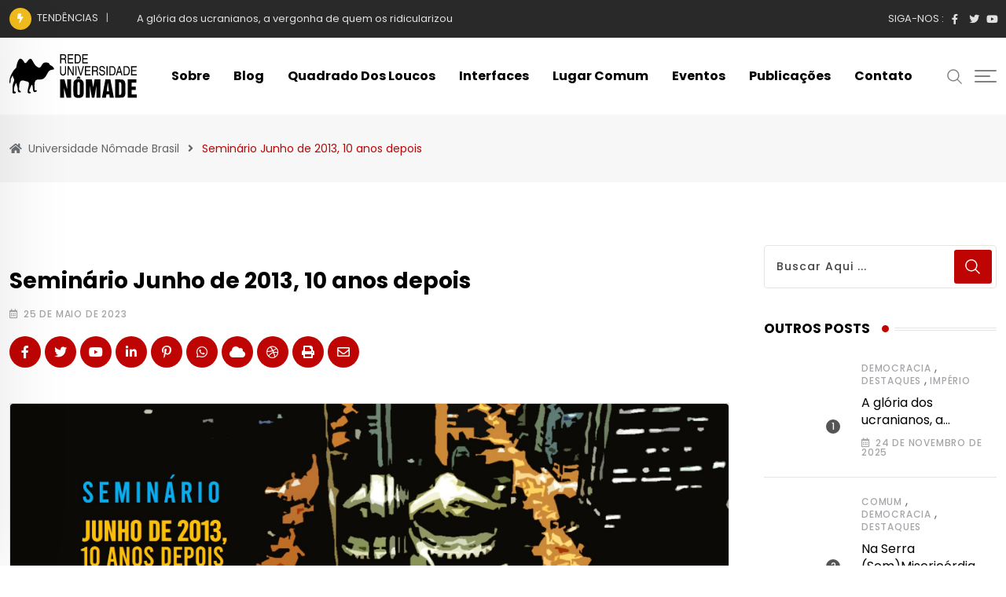

--- FILE ---
content_type: text/html; charset=UTF-8
request_url: https://uninomade.net/evento/seminario-junho-de-2013-10-anos-depois/
body_size: 28088
content:
<!doctype html><html lang="pt-BR" data-theme="light-mode"><head><meta charset="UTF-8"><link rel="preconnect" href="https://fonts.gstatic.com/" crossorigin /><meta name="viewport" content="width=device-width, initial-scale=1.0"><link rel="profile" href="https://gmpg.org/xfn/11" /><meta name='robots' content='index, follow, max-image-preview:large, max-snippet:-1, max-video-preview:-1' />
<noscript><style>#preloader{display:none;}</style></noscript><title>Seminário Junho de 2013, 10 anos depois - Universidade Nômade Brasil</title><meta name="description" content="Seminário Junho de 2013, 10 anos depois. Dias 5, 13,19 e 20 de Junho. Na UERJ, UFFRJ e Zoom. Realização: PPGCOM/UFRJ, Direito (UERJ) e PPGCS-UFRRJ | Apoio: Faperj" /><link rel="canonical" href="https://uninomade.net/evento/seminario-junho-de-2013-10-anos-depois/" /><meta property="og:locale" content="pt_BR" /><meta property="og:type" content="article" /><meta property="og:title" content="Seminário Junho de 2013, 10 anos depois - Universidade Nômade Brasil" /><meta property="og:description" content="Seminário Junho de 2013, 10 anos depois. Dias 5, 13,19 e 20 de Junho. Na UERJ, UFFRJ e Zoom. Realização: PPGCOM/UFRJ, Direito (UERJ) e PPGCS-UFRRJ | Apoio: Faperj" /><meta property="og:url" content="https://uninomade.net/evento/seminario-junho-de-2013-10-anos-depois/" /><meta property="og:site_name" content="Universidade Nômade Brasil" /><meta property="article:modified_time" content="2023-06-29T15:32:04+00:00" /><meta property="og:image" content="https://uninomade.net/wp-content/uploads/2023/05/capa-evento-cinelandia-1.jpg" /><meta property="og:image:width" content="2164" /><meta property="og:image:height" content="1141" /><meta property="og:image:type" content="image/jpeg" /><meta name="twitter:card" content="summary_large_image" /><meta name="twitter:label1" content="Est. tempo de leitura" /><meta name="twitter:data1" content="3 minutos" /> <script type="application/ld+json" class="yoast-schema-graph">{"@context":"https://schema.org","@graph":[{"@type":"WebPage","@id":"https://uninomade.net/evento/seminario-junho-de-2013-10-anos-depois/","url":"https://uninomade.net/evento/seminario-junho-de-2013-10-anos-depois/","name":"Seminário Junho de 2013, 10 anos depois - Universidade Nômade Brasil","isPartOf":{"@id":"https://uninomade.net/#website"},"primaryImageOfPage":{"@id":"https://uninomade.net/evento/seminario-junho-de-2013-10-anos-depois/#primaryimage"},"image":{"@id":"https://uninomade.net/evento/seminario-junho-de-2013-10-anos-depois/#primaryimage"},"thumbnailUrl":"https://uninomade.net/wp-content/uploads/2023/05/capa-evento-cinelandia-1.jpg","datePublished":"2023-05-25T21:18:39+00:00","dateModified":"2023-06-29T15:32:04+00:00","description":"Seminário Junho de 2013, 10 anos depois. Dias 5, 13,19 e 20 de Junho. Na UERJ, UFFRJ e Zoom. Realização: PPGCOM/UFRJ, Direito (UERJ) e PPGCS-UFRRJ | Apoio: Faperj","breadcrumb":{"@id":"https://uninomade.net/evento/seminario-junho-de-2013-10-anos-depois/#breadcrumb"},"inLanguage":"pt-BR","potentialAction":[{"@type":"ReadAction","target":["https://uninomade.net/evento/seminario-junho-de-2013-10-anos-depois/"]}]},{"@type":"ImageObject","inLanguage":"pt-BR","@id":"https://uninomade.net/evento/seminario-junho-de-2013-10-anos-depois/#primaryimage","url":"https://uninomade.net/wp-content/uploads/2023/05/capa-evento-cinelandia-1.jpg","contentUrl":"https://uninomade.net/wp-content/uploads/2023/05/capa-evento-cinelandia-1.jpg","width":2164,"height":1141},{"@type":"BreadcrumbList","@id":"https://uninomade.net/evento/seminario-junho-de-2013-10-anos-depois/#breadcrumb","itemListElement":[{"@type":"ListItem","position":1,"name":"Início","item":"https://uninomade.net/"},{"@type":"ListItem","position":2,"name":"Seminário Junho de 2013, 10 anos depois"}]},{"@type":"WebSite","@id":"https://uninomade.net/#website","url":"https://uninomade.net/","name":"Universidade Nômade Brasil","description":"","publisher":{"@id":"https://uninomade.net/#organization"},"potentialAction":[{"@type":"SearchAction","target":{"@type":"EntryPoint","urlTemplate":"https://uninomade.net/?s={search_term_string}"},"query-input":"required name=search_term_string"}],"inLanguage":"pt-BR"},{"@type":"Organization","@id":"https://uninomade.net/#organization","name":"Universidade Nômade Brasil","url":"https://uninomade.net/","logo":{"@type":"ImageObject","inLanguage":"pt-BR","@id":"https://uninomade.net/#/schema/logo/image/","url":"https://uninomade.net/wp-content/uploads/2022/12/logo_horizontal_uninomade.svg","contentUrl":"https://uninomade.net/wp-content/uploads/2022/12/logo_horizontal_uninomade.svg","width":1864,"height":646,"caption":"Universidade Nômade Brasil"},"image":{"@id":"https://uninomade.net/#/schema/logo/image/"}}]}</script> <link rel='dns-prefetch' href='//fonts.googleapis.com' /><link rel="alternate" type="application/rss+xml" title="Feed para Universidade Nômade Brasil &raquo;" href="https://uninomade.net/feed/" /> <script data-no-optimize="1">var brave_popup_data = {}; var bravepop_emailValidation=false; var brave_popup_videos = {};  var brave_popup_formData = {};var brave_popup_adminUser = false; var brave_popup_pageInfo = {"type":"single","pageID":13841,"singleType":"event_listing"};  var bravepop_emailSuggestions={};</script><script src="[data-uri]" defer></script><script data-optimized="1" src="https://uninomade.net/wp-content/plugins/litespeed-cache/assets/js/webfontloader.min.js" defer></script><link data-optimized="2" rel="stylesheet" href="https://uninomade.net/wp-content/litespeed/css/dfaa8a8a1907e2c69956a6d2ca6264de.css?ver=89c50" /> <script type="text/javascript" src="https://uninomade.net/wp-includes/js/jquery/jquery.min.js" id="jquery-core-js"></script> <link rel="https://api.w.org/" href="https://uninomade.net/wp-json/" /><link rel="alternate" type="application/json" href="https://uninomade.net/wp-json/wp/v2/event_listing/13841" /><link rel="EditURI" type="application/rsd+xml" title="RSD" href="https://uninomade.net/xmlrpc.php?rsd" /><meta name="generator" content="WordPress 6.5.7" /><meta name="generator" content="WooCommerce 7.4.0" /><link rel='shortlink' href='https://uninomade.net/?p=13841' /><link rel="alternate" type="application/json+oembed" href="https://uninomade.net/wp-json/oembed/1.0/embed?url=https%3A%2F%2Funinomade.net%2Fevento%2Fseminario-junho-de-2013-10-anos-depois%2F" /><link rel="alternate" type="text/xml+oembed" href="https://uninomade.net/wp-json/oembed/1.0/embed?url=https%3A%2F%2Funinomade.net%2Fevento%2Fseminario-junho-de-2013-10-anos-depois%2F&#038;format=xml" />
<noscript><style>.woocommerce-product-gallery{ opacity: 1 !important; }</style></noscript> <script data-cfasync="false">var dFlipLocation = "https://uninomade.net/wp-content/plugins/3d-flipbook-dflip-lite/assets/"; var dFlipWPGlobal = {"text":{"toggleSound":"Turn on\/off Sound","toggleThumbnails":"Toggle Thumbnails","toggleOutline":"Toggle Outline\/Bookmark","previousPage":"Previous Page","nextPage":"Next Page","toggleFullscreen":"Toggle Fullscreen","zoomIn":"Zoom In","zoomOut":"Zoom Out","toggleHelp":"Toggle Help","singlePageMode":"Single Page Mode","doublePageMode":"Double Page Mode","downloadPDFFile":"Download PDF File","gotoFirstPage":"Goto First Page","gotoLastPage":"Goto Last Page","share":"Share","mailSubject":"I wanted you to see this FlipBook","mailBody":"Check out this site {{url}}","loading":"DearFlip: Loading "},"moreControls":"download,pageMode,startPage,endPage,sound","hideControls":"","scrollWheel":"true","backgroundColor":"#777","backgroundImage":"","height":"auto","paddingLeft":"20","paddingRight":"20","controlsPosition":"bottom","duration":800,"soundEnable":"true","enableDownload":"true","enableAnnotation":"false","enableAnalytics":"false","webgl":"true","hard":"none","maxTextureSize":"1600","rangeChunkSize":"524288","zoomRatio":1.5,"stiffness":3,"pageMode":"0","singlePageMode":"0","pageSize":"0","autoPlay":"false","autoPlayDuration":5000,"autoPlayStart":"false","linkTarget":"2","sharePrefix":"dearflip-"};</script><meta name="generator" content="Elementor 3.11.1; features: e_dom_optimization, e_optimized_assets_loading, e_optimized_css_loading, a11y_improvements, additional_custom_breakpoints; settings: css_print_method-internal, google_font-enabled, font_display-auto"><link rel="icon" href="https://uninomade.net/wp-content/uploads/2022/12/cropped-ms-icon-310x310-1-32x32.png" sizes="32x32" /><link rel="icon" href="https://uninomade.net/wp-content/uploads/2022/12/cropped-ms-icon-310x310-1-192x192.png" sizes="192x192" /><link rel="apple-touch-icon" href="https://uninomade.net/wp-content/uploads/2022/12/cropped-ms-icon-310x310-1-180x180.png" /><meta name="msapplication-TileImage" content="https://uninomade.net/wp-content/uploads/2022/12/cropped-ms-icon-310x310-1-270x270.png" /></head><body class="event_listing-template-default single single-event_listing postid-13841 wp-embed-responsive theme-neeon woocommerce-no-js sticky-header header-style-1 footer-style-1 has-topbar topbar-style-1 has-sidebar right-sidebar product-grid-view neeon elementor-default elementor-kit-224"><div class="neeon-progress-container"><div class="neeon-progress-bar" id="neeonBar"></div></div><div id="page" class="site">
<a class="skip-link screen-reader-text" href="#content">Skip to content</a><header id="masthead" class="site-header"><div id="header-1" class="header-area"><div id="tophead" class="header-top-bar align-items-center"><div class="container"><div class="top-bar-wrap"><div class="rt-news-ticker-holder">
<i class="fas fa-bolt icon"></i><ul id="rt-js-news" class="js-hidden"><li class="news-item"><a href="https://uninomade.net/a-gloria-dos-ucranianos-a-vergonha-de-quem-os-ridicularizou/">A glória dos ucranianos, a vergonha de quem os ridicularizou</a></li><li class="news-item"><a href="https://uninomade.net/na-serra-semmisericordia/">Na Serra (Sem)Misericórdia</a></li><li class="news-item"><a href="https://uninomade.net/multidao-e-individuacao/">Multidão e Individuação</a></li><li class="news-item"><a href="https://uninomade.net/paolo-virno-meu-irmao/">Paolo Virno, meu irmão</a></li><li class="news-item"><a href="https://uninomade.net/28-de-outubro-de-2025-um-novo-patamar-da-violencia-de-estado-no-rio-de-janeiro/">28 de outubro de 2025: um novo patamar da violência de estado no Rio de Janeiro</a></li></ul></div><div class="tophead-right"><div class="social-label">
Siga-nos :</div><ul class="tophead-social"><li><a target="_blank" href="https://www.facebook.com/uninomade"><i class="fab fa-facebook-f"></i></a></li><li><a target="_blank" href="https://twitter.com/uninomade"><i class="fab fa-twitter"></i></a></li><li><a target="_blank" href="https://www.youtube.com/@universidadenomade"><i class="fab fa-youtube"></i></a></li></ul></div></div></div></div><div id="sticky-placeholder"></div><div class="header-menu" id="header-menu"><div class="container"><div class="menu-full-wrap"><div class="site-branding">
<a class="dark-logo" href="https://uninomade.net/"><img data-lazyloaded="1" src="[data-uri]" width="1864" height="646" data-src="https://uninomade.net/wp-content/uploads/2022/12/logo_horizontal_uninomade.svg" class="attachment-full size-full" alt="" /><noscript><img width="1864" height="646" src="https://uninomade.net/wp-content/uploads/2022/12/logo_horizontal_uninomade.svg" class="attachment-full size-full" alt="" /></noscript></a>
<a class="light-logo" href="https://uninomade.net/">Universidade Nômade Brasil</a></div><div class="menu-wrap"><div id="site-navigation" class="main-navigation"><nav class="menu-home-container"><ul id="menu-home" class="menu"><li id="menu-item-10303" class="menu-item menu-item-type-post_type menu-item-object-page menu-item-10303"><a href="https://uninomade.net/sobre/">Sobre</a></li><li id="menu-item-13234" class="menu-item menu-item-type-post_type menu-item-object-page current_page_parent menu-item-13234"><a href="https://uninomade.net/blog/">Blog</a></li><li id="menu-item-13448" class="menu-item menu-item-type-post_type menu-item-object-page menu-item-13448"><a href="https://uninomade.net/quadrado-dos-loucos/">Quadrado dos Loucos</a></li><li id="menu-item-10740" class="menu-item menu-item-type-post_type menu-item-object-page menu-item-10740"><a href="https://uninomade.net/interfaces/">Interfaces</a></li><li id="menu-item-13251" class="menu-item menu-item-type-post_type menu-item-object-page menu-item-13251"><a href="https://uninomade.net/lugar-comum/">Lugar Comum</a></li><li id="menu-item-10917" class="menu-item menu-item-type-post_type menu-item-object-page menu-item-10917"><a href="https://uninomade.net/oficinas/">Eventos</a></li><li id="menu-item-10686" class="menu-item menu-item-type-post_type menu-item-object-page menu-item-10686"><a href="https://uninomade.net/publicacoes/">Publicações</a></li><li id="menu-item-9964" class="menu-item menu-item-type-post_type menu-item-object-page menu-item-9964"><a href="https://uninomade.net/contato/">Contato</a></li></ul></nav></div></div><div class="header-icon-area"><div class="search-icon">
<a href="#header-search" title="Search">
<svg width="20" height="20" viewBox="0 0 18 18" fill="none" xmlns="http://www.w3.org/2000/svg">
<path d="M17.1249 16.2411L12.4049 11.5211C13.5391 10.1595 14.1047 8.41291 13.9841 6.64483C13.8634 4.87675 13.0657 3.22326 11.7569 2.02834C10.4482 0.833415 8.7291 0.189061 6.95736 0.229318C5.18562 0.269575 3.49761 0.991344 2.24448 2.24448C0.991344 3.49761 0.269575 5.18562 0.229318 6.95736C0.189061 8.7291 0.833415 10.4482 2.02834 11.7569C3.22326 13.0657 4.87675 13.8634 6.64483 13.9841C8.41291 14.1047 10.1595 13.5391 11.5211 12.4049L16.2411 17.1249L17.1249 16.2411ZM1.49989 7.12489C1.49989 6.01237 1.82979 4.92483 2.44787 3.99981C3.06596 3.07478 3.94446 2.35381 4.97229 1.92807C6.00013 1.50232 7.13113 1.39093 8.22227 1.60797C9.31342 1.82501 10.3157 2.36074 11.1024 3.14741C11.889 3.93408 12.4248 4.93636 12.6418 6.02751C12.8588 7.11865 12.7475 8.24965 12.3217 9.27748C11.896 10.3053 11.175 11.1838 10.25 11.8019C9.32495 12.42 8.23741 12.7499 7.12489 12.7499C5.63355 12.7482 4.20377 12.1551 3.14924 11.1005C2.09471 10.046 1.50154 8.61622 1.49989 7.12489Z" fill="currentColor"/></svg>	</a></div><div class="additional-menu-area header-offcanvus"><div class="sidenav sidecanvas"><div class="canvas-content">
<a href="#" class="closebtn"><i class="fas fa-times"></i></a><div class="additional-logo">
<a class="dark-logo" href="https://uninomade.net/"><img data-lazyloaded="1" src="[data-uri]" width="1864" height="646" data-src="https://uninomade.net/wp-content/uploads/2022/12/logo_horizontal_uninomade.svg" class="attachment-full size-full" alt="" /><noscript><img width="1864" height="646" src="https://uninomade.net/wp-content/uploads/2022/12/logo_horizontal_uninomade.svg" class="attachment-full size-full" alt="" /></noscript></a>
<a class="light-logo" href="https://uninomade.net/">Universidade Nômade Brasil</a></div><div class="sidenav-address offscreen-navigation"><h4>Quem Somos</h4><p>A rede Universidade Nômade é uma rede transnacional, que se compõe de militantes, intelectuais, artistas, grupos de pesquisa, coletivos, ativistas de cursinhos pré-vestibulares populares, blogues, e pontos em geral dispersos em redes sociais, produtivas e colaborativas.
Todos os textos são de responsabilidade dos autores.</p><div id="rt-categories-5" class="widget rt-category"><h3 class="hidden">Categorias</h3><div class="rt-category rt-category-style2"><div class="rt-item space">
<a href="https://uninomade.net/comum/">
<img data-lazyloaded="1" src="[data-uri]" width="150" height="150" data-src="https://uninomade.net/wp-content/uploads/2022/12/c6.svg" class="attachment-neeon-size3 size-neeon-size3" alt="" decoding="async" /><noscript><img width="150" height="150" src="https://uninomade.net/wp-content/uploads/2022/12/c6.svg" class="attachment-neeon-size3 size-neeon-size3" alt="" decoding="async" /></noscript><div class="rt-content"><h4 class="rt-cat-name">
Comum</h4><p class="rt-cat-count">19</p></div>
</a></div><div class="rt-item space">
<a href="https://uninomade.net/democracia/">
<img data-lazyloaded="1" src="[data-uri]" width="150" height="150" data-src="https://uninomade.net/wp-content/uploads/2022/12/c8.svg" class="attachment-neeon-size3 size-neeon-size3" alt="" decoding="async" /><noscript><img width="150" height="150" src="https://uninomade.net/wp-content/uploads/2022/12/c8.svg" class="attachment-neeon-size3 size-neeon-size3" alt="" decoding="async" /></noscript><div class="rt-content"><h4 class="rt-cat-name">
Democracia</h4><p class="rt-cat-count">66</p></div>
</a></div><div class="rt-item space">
<a href="https://uninomade.net/destaques/">
<img data-lazyloaded="1" src="[data-uri]" width="150" height="150" data-src="https://uninomade.net/wp-content/uploads/2022/12/c2.svg" class="attachment-neeon-size3 size-neeon-size3" alt="" decoding="async" /><noscript><img width="150" height="150" src="https://uninomade.net/wp-content/uploads/2022/12/c2.svg" class="attachment-neeon-size3 size-neeon-size3" alt="" decoding="async" /></noscript><div class="rt-content"><h4 class="rt-cat-name">
Destaques</h4><p class="rt-cat-count">55</p></div>
</a></div><div class="rt-item space">
<a href="https://uninomade.net/devir-brasil/">
<img data-lazyloaded="1" src="[data-uri]" width="150" height="150" data-src="https://uninomade.net/wp-content/uploads/2022/12/c7.svg" class="attachment-neeon-size3 size-neeon-size3" alt="" decoding="async" /><noscript><img width="150" height="150" src="https://uninomade.net/wp-content/uploads/2022/12/c7.svg" class="attachment-neeon-size3 size-neeon-size3" alt="" decoding="async" /></noscript><div class="rt-content"><h4 class="rt-cat-name">
Devir-Brasil</h4><p class="rt-cat-count">7</p></div>
</a></div><div class="rt-item space">
<a href="https://uninomade.net/interface/favela-gpt/">
<img data-lazyloaded="1" src="[data-uri]" width="1200" height="600" class="wp-post-image" data-src="https://uninomade.net/wp-content/themes/neeon/assets/img/noimage.jpg" alt="Seminário Junho de 2013, 10 anos depois"><noscript><img data-lazyloaded="1" src="[data-uri]" width="1200" height="600" class="wp-post-image" data-src="https://uninomade.net/wp-content/themes/neeon/assets/img/noimage.jpg" alt="Seminário Junho de 2013, 10 anos depois"><noscript><img data-lazyloaded="1" src="[data-uri]" width="1200" height="600" class="wp-post-image" data-src="https://uninomade.net/wp-content/themes/neeon/assets/img/noimage.jpg" alt="Seminário Junho de 2013, 10 anos depois"><noscript><img data-lazyloaded="1" src="[data-uri]" width="1200" height="600" class="wp-post-image" data-src="https://uninomade.net/wp-content/themes/neeon/assets/img/noimage.jpg" alt="Seminário Junho de 2013, 10 anos depois"><noscript><img data-lazyloaded="1" src="[data-uri]" width="1200" height="600" class="wp-post-image" data-src="https://uninomade.net/wp-content/themes/neeon/assets/img/noimage.jpg" alt="Seminário Junho de 2013, 10 anos depois"><noscript><img width="1200" height="600" class="wp-post-image" src="https://uninomade.net/wp-content/themes/neeon/assets/img/noimage.jpg" alt="Seminário Junho de 2013, 10 anos depois"></noscript></noscript></noscript></noscript></noscript><div class="rt-content"><h4 class="rt-cat-name">
Favela GPT</h4><p class="rt-cat-count">1</p></div>
</a></div><div class="rt-item space">
<a href="https://uninomade.net/imperio/">
<img data-lazyloaded="1" src="[data-uri]" width="150" height="150" data-src="https://uninomade.net/wp-content/uploads/2022/12/c5.svg" class="attachment-neeon-size3 size-neeon-size3" alt="" decoding="async" /><noscript><img width="150" height="150" src="https://uninomade.net/wp-content/uploads/2022/12/c5.svg" class="attachment-neeon-size3 size-neeon-size3" alt="" decoding="async" /></noscript><div class="rt-content"><h4 class="rt-cat-name">
Império</h4><p class="rt-cat-count">45</p></div>
</a></div></div></div><h4>Informações de contato</h4>
<span><i class="fas fa-map-marker-alt list-icon"></i>Av. Pasteur, 250 - FDS, Urca, Rio de Janeiro. CEP: 22290-240</span>
<span><i class="fas fa-envelope list-icon"></i><a href="mailto:contato@uninomade.net">contato@uninomade.net</a></span>
<span><i class="fas fa-phone-alt list-icon"></i><a href="tel:(21) 3938-5075">(21) 3938-5075</a></span><h4 class="social-title">Siga-nos</h4><div class="sidenav-social">
<span><a target="_blank" href="https://www.facebook.com/uninomade"><i class="fab fa-facebook-f"></i></a></span>
<span><a target="_blank" href="https://twitter.com/uninomade"><i class="fab fa-twitter"></i></a></span>
<span><a target="_blank" href="https://www.youtube.com/@universidadenomade"><i class="fab fa-youtube"></i></a></span></div></div></div></div>
<button type="button" class="side-menu-open side-menu-trigger">
<span class="menu-btn-icon">
<span class="line line1"></span>
<span class="line line2"></span>
<span class="line line3"></span>
</span>
</button></div></div></div></div></div></div></header><div class="rt-header-menu mean-container" id="meanmenu"><div class="mobile-mene-bar"><div class="mean-bar">
<span class="sidebarBtn ">
<span class="bar"></span>
<span class="bar"></span>
<span class="bar"></span>
<span class="bar"></span>
</span>
<a class="mobile-logo" href="https://uninomade.net/"><img data-lazyloaded="1" src="[data-uri]" width="1864" height="646" data-src="https://uninomade.net/wp-content/uploads/2022/12/logo_horizontal_uninomade.svg" class="attachment-full size-full" alt="" /><noscript><img width="1864" height="646" src="https://uninomade.net/wp-content/uploads/2022/12/logo_horizontal_uninomade.svg" class="attachment-full size-full" alt="" /></noscript></a><div class="info"><div class="search-icon">
<a href="#header-search" title="Search">
<svg width="20" height="20" viewBox="0 0 18 18" fill="none" xmlns="http://www.w3.org/2000/svg">
<path d="M17.1249 16.2411L12.4049 11.5211C13.5391 10.1595 14.1047 8.41291 13.9841 6.64483C13.8634 4.87675 13.0657 3.22326 11.7569 2.02834C10.4482 0.833415 8.7291 0.189061 6.95736 0.229318C5.18562 0.269575 3.49761 0.991344 2.24448 2.24448C0.991344 3.49761 0.269575 5.18562 0.229318 6.95736C0.189061 8.7291 0.833415 10.4482 2.02834 11.7569C3.22326 13.0657 4.87675 13.8634 6.64483 13.9841C8.41291 14.1047 10.1595 13.5391 11.5211 12.4049L16.2411 17.1249L17.1249 16.2411ZM1.49989 7.12489C1.49989 6.01237 1.82979 4.92483 2.44787 3.99981C3.06596 3.07478 3.94446 2.35381 4.97229 1.92807C6.00013 1.50232 7.13113 1.39093 8.22227 1.60797C9.31342 1.82501 10.3157 2.36074 11.1024 3.14741C11.889 3.93408 12.4248 4.93636 12.6418 6.02751C12.8588 7.11865 12.7475 8.24965 12.3217 9.27748C11.896 10.3053 11.175 11.1838 10.25 11.8019C9.32495 12.42 8.23741 12.7499 7.12489 12.7499C5.63355 12.7482 4.20377 12.1551 3.14924 11.1005C2.09471 10.046 1.50154 8.61622 1.49989 7.12489Z" fill="currentColor"/></svg>	</a></div></div></div><div class="rt-slide-nav"><div class="offscreen-navigation"><nav class="menu-home-container"><ul id="menu-home-1" class="menu"><li class="menu-item menu-item-type-post_type menu-item-object-page menu-item-10303"><a href="https://uninomade.net/sobre/">Sobre</a></li><li class="menu-item menu-item-type-post_type menu-item-object-page current_page_parent menu-item-13234"><a href="https://uninomade.net/blog/">Blog</a></li><li class="menu-item menu-item-type-post_type menu-item-object-page menu-item-13448"><a href="https://uninomade.net/quadrado-dos-loucos/">Quadrado dos Loucos</a></li><li class="menu-item menu-item-type-post_type menu-item-object-page menu-item-10740"><a href="https://uninomade.net/interfaces/">Interfaces</a></li><li class="menu-item menu-item-type-post_type menu-item-object-page menu-item-13251"><a href="https://uninomade.net/lugar-comum/">Lugar Comum</a></li><li class="menu-item menu-item-type-post_type menu-item-object-page menu-item-10917"><a href="https://uninomade.net/oficinas/">Eventos</a></li><li class="menu-item menu-item-type-post_type menu-item-object-page menu-item-10686"><a href="https://uninomade.net/publicacoes/">Publicações</a></li><li class="menu-item menu-item-type-post_type menu-item-object-page menu-item-9964"><a href="https://uninomade.net/contato/">Contato</a></li></ul></nav></div></div></div></div><div id="header-search" class="header-search">
<button type="button" class="close">×</button><form role="search" method="get" class="header-search-form" action="https://uninomade.net/">
<input type="search" value="" name="s" placeholder="Digite sua pesquisa........">
<button type="submit" class="search-btn"><svg width="20" height="20" viewBox="0 0 18 18" fill="none" xmlns="http://www.w3.org/2000/svg">
<path d="M17.1249 16.2411L12.4049 11.5211C13.5391 10.1595 14.1047 8.41291 13.9841 6.64483C13.8634 4.87675 13.0657 3.22326 11.7569 2.02834C10.4482 0.833415 8.7291 0.189061 6.95736 0.229318C5.18562 0.269575 3.49761 0.991344 2.24448 2.24448C0.991344 3.49761 0.269575 5.18562 0.229318 6.95736C0.189061 8.7291 0.833415 10.4482 2.02834 11.7569C3.22326 13.0657 4.87675 13.8634 6.64483 13.9841C8.41291 14.1047 10.1595 13.5391 11.5211 12.4049L16.2411 17.1249L17.1249 16.2411ZM1.49989 7.12489C1.49989 6.01237 1.82979 4.92483 2.44787 3.99981C3.06596 3.07478 3.94446 2.35381 4.97229 1.92807C6.00013 1.50232 7.13113 1.39093 8.22227 1.60797C9.31342 1.82501 10.3157 2.36074 11.1024 3.14741C11.889 3.93408 12.4248 4.93636 12.6418 6.02751C12.8588 7.11865 12.7475 8.24965 12.3217 9.27748C11.896 10.3053 11.175 11.1838 10.25 11.8019C9.32495 12.42 8.23741 12.7499 7.12489 12.7499C5.63355 12.7482 4.20377 12.1551 3.14924 11.1005C2.09471 10.046 1.50154 8.61622 1.49989 7.12489Z" fill="currentColor"/></svg></button></form></div><div id="content" class="site-content"><div class="entry-banner"><div class="container"><div class="entry-banner-content"><div class="breadcrumb-area"><div class="entry-breadcrumb">
<span property="itemListElement" typeof="ListItem"> <i class="fas fa-home"></i> <a property="item" typeof="WebPage" title="Go to Universidade Nômade Brasil." href="https://uninomade.net" class="home" ><span property="name">Universidade Nômade Brasil</span></a><meta property="position" content="1"></span><span class="dvdr"> <i class="fas fa-angle-right"></i> </span><span property="itemListElement" typeof="ListItem"><span property="name" class="post post-event_listing current-item">Seminário Junho de 2013, 10 anos depois</span><meta property="url" content="https://uninomade.net/evento/seminario-junho-de-2013-10-anos-depois/"><meta property="position" content="2"></span></div></div></div></div></div><div id="primary" class="content-area normal">
<input type="hidden" id="neeon-cat-ids" value=""><div id="contentHolder"><div class="container"><div class="row"><div class="col-xl-9"><main id="main" class="site-main"><div class="rt-sidebar-sapcer "><div id="post-13841" class="post-13841 event_listing type-event_listing status-publish has-post-thumbnail hentry"><div class="main-wrap"><div class="entry-header">
<span class="entry-categories"></span><h1 class="entry-title">Seminário Junho de 2013, 10 anos depois</h1><ul class="entry-meta"><li><i class="far fa-calendar-alt"></i>25 de maio de 2023</li></ul></div><div class="share-box-area"><div class="post-share"><div class="share-links ">
<a href="http://www.facebook.com/sharer.php?u=https://uninomade.net/evento/seminario-junho-de-2013-10-anos-depois/" rel="external" target="_blank" class="facebook-f-share-button large-share-button"><span class="fab fa-facebook-f"></span> <span class="social-text">Facebook</span></a><a href="https://twitter.com/intent/tweet?text=Semin%C3%A1rio+Junho+de+2013%2C+10+anos+depois&#038;url=https://uninomade.net/evento/seminario-junho-de-2013-10-anos-depois/" rel="external" target="_blank" class="twitter-neeon-share-button large-share-button"><span class="fab fa-twitter"></span> <span class="social-text">Twitter</span></a><a href="https://www.youtube.com?text=Semin%C3%A1rio+Junho+de+2013%2C+10+anos+depois&#038;url=https://uninomade.net/evento/seminario-junho-de-2013-10-anos-depois/" rel="external" target="_blank" class="youtube-share-button"><span class="fab fa-youtube"></span> <span class="screen-reader-text">Youtube</span></a><a href="http://www.linkedin.com/shareArticle?mini=true&#038;url=https://uninomade.net/evento/seminario-junho-de-2013-10-anos-depois/&#038;title=Semin%C3%A1rio+Junho+de+2013%2C+10+anos+depois" rel="external" target="_blank" class="linkedin-in-share-button"><span class="fab fa-linkedin-in"></span> <span class="screen-reader-text">LinkedIn</span></a><a href="http://pinterest.com/pin/create/button/?url=https://uninomade.net/evento/seminario-junho-de-2013-10-anos-depois/&#038;description=Semin%C3%A1rio+Junho+de+2013%2C+10+anos+depois&#038;media=https://uninomade.net/wp-content/uploads/2023/05/capa-evento-cinelandia-1-1296x700.jpg" rel="external" target="_blank" class="pinterest-p-share-button"><span class="fab fa-pinterest-p"></span> <span class="screen-reader-text">Pinterest</span></a><a href="https://api.whatsapp.com/send?text=Semin%C3%A1rio+Junho+de+2013%2C+10+anos+depois%20–%20https://uninomade.net/evento/seminario-junho-de-2013-10-anos-depois/" rel="external" target="_blank" class="whatsapp-share-button"><span class="fab fa-whatsapp"></span> <span class="screen-reader-text">Whatsapp</span></a><a href="https://cloud.google.com/send?text=Semin%C3%A1rio+Junho+de+2013%2C+10+anos+depois%20–%20https://uninomade.net/evento/seminario-junho-de-2013-10-anos-depois/" rel="external" target="_blank" class="cloud-share-button"><span class="fas fa-cloud"></span> <span class="screen-reader-text">Cloud</span></a><a href="https://dribbble.com?url=https://uninomade.net/evento/seminario-junho-de-2013-10-anos-depois/&#038;title=Semin%C3%A1rio+Junho+de+2013%2C+10+anos+depois" rel="external" target="_blank" class="dribbble-share-button"><span class="fab fa-dribbble"></span> <span class="screen-reader-text">StumbleUpon</span></a><a href="#" rel="external" target="_blank" class="print-share-button"><span class="fas fa-print"></span> <span class="screen-reader-text">Print</span></a><a href="mailto:?subject=Semin%C3%A1rio+Junho+de+2013%2C+10+anos+depois&#038;body=https://uninomade.net/evento/seminario-junho-de-2013-10-anos-depois/" rel="external" target="_blank" class="email-share-button"><span class="far fa-envelope"></span> <span class="screen-reader-text">Compartilhar via E-mail</span></a></div></div></div><div class="entry-thumbnail-area"></div><div class="entry-content"><div class="single_event_listing"><div class="wpem-main wpem-single-event-page"><div class="wpem-single-event-wrapper"><div class="wpem-single-event-header-top"><div class="wpem-row"><div class="wpem-col-xs-12 wpem-col-sm-12 wpem-col-md-12 wpem-single-event-images"><div class="wpem-event-single-image-wrapper"><div class="wpem-event-single-image"><link rel="image_src" href="https://uninomade.net/wp-content/uploads/2023/05/capa-evento-cinelandia-1.jpg"/><img data-lazyloaded="1" src="[data-uri]" width="2164" height="1141" decoding="async" itemprop="image" content="https://uninomade.net/wp-content/uploads/2023/05/capa-evento-cinelandia-1.jpg" data-src="https://uninomade.net/wp-content/uploads/2023/05/capa-evento-cinelandia-1.jpg" alt="" /><noscript><img width="2164" height="1141" decoding="async" itemprop="image" content="https://uninomade.net/wp-content/uploads/2023/05/capa-evento-cinelandia-1.jpg" src="https://uninomade.net/wp-content/uploads/2023/05/capa-evento-cinelandia-1.jpg" alt="" /></noscript></div></div></div></div></div><div class="wpem-single-event-body"><div class="wpem-row"><div class="wpem-col-xs-12 wpem-col-sm-7 wpem-col-md-8 wpem-single-event-left-content"><div class="wpem-single-event-short-info"><div class="wpem-event-details"><div class="wpem-event-title"><h3 class="wpem-heading-text">Seminário Junho de 2013, 10 anos depois</h3></div><div class="wpem-event-organizer"><div class="wpem-event-organizer-name">
por</div></div><div class="wpem-viewed-event wpem-tooltip wpem-tooltip-bottom"><i class="wpem-icon-eye"></i> 504                                            <span class="wpem-tooltiptext">504 people viewed this event.</span></div></div></div><div class="wpem-single-event-body-content"><p>Organização: PPGCOM/UFRJ, Direito UERJ e PPGCS-UFRRJ.</p><p>Comitê científico: <em>Giuseppe Cocco, Marco Antonio Perruso, Barbara Szaniecki, Alexandre Mendes, Carolina Salomão, Clarissa Naback, Carla Rodrigues.</em></p><p>Apoio: Fundação de Amparo à Pesquisa do Estado do Rio de Janeiro (Faperj)</p><p><strong><br />
Dia 1 </strong></p><p><strong>5 de junho – </strong><strong>Rua São Francisco Xavier, 534. Bloco F; 7º andar.<br />
</strong><strong>Direito | UERJ – Sala Ricardo Lira (7133)</strong></p><p><strong>15H<br />
</strong><strong>Mesa (1) &#8211; Dez anos depois: as lutas biopolíticas na cidade</strong></p><p><strong>Os dois Amarildos</strong></p><p><em>Barbara Szaniecki (Esdi/UERJ)</em></p><p><strong>Junho de 2013, muitos outubros depois</strong></p><p><em>Silvio Pedrosa (Rede Municipal de Educação)</em></p><p><strong>Os dois legados de Junho</strong></p><p><em>Pablo Ortellado (IEA-USP)</em></p><p>Debatedora: Clarissa Naback (Direito-UERJ)</p><p><strong>18H<br />
</strong><strong>Mesa (2) &#8211; Desdobramentos do evento</strong></p><p><strong>Para que serve o acontecimento?</strong></p><p><em>Gerardo Silva (UFABC)</em></p><p><strong>Os levantes latino-americanos de hoje na esteira de junho de 2013</strong></p><p><em>Salvador Schavelzon (UNIFESP)</em></p><p><strong>Círculo Laranja: da luta dos garis ao trabalho do território</strong></p><p><em>Lu Ornellas (Círculo Laranja)</em></p><p><strong>O direito achado nas lutas: a advocacia ativista 10 anos depois</strong></p><p>Priscila Pedrosa Prisco (UFAM/UniNômade)</p><p>Debatedora: Clarissa Moreira (EAU-UFF)</p><p>&nbsp;</p><p><strong>Dia 2</strong></p><p><strong>13 de junho – Av. Pres. Vargas, 417 | 6º andar, Centro.<br />
CPDA-UFRRJ – Sala de Defesa</strong></p><p><strong><br />
</strong><strong>13H<br />
</strong><strong>Mesa (3) Junho de 2013 e as rupturas históricas brasileiras</strong></p><p><strong>2013-2023: uma abordagem anarquista após 10 anos de levante popular</strong></p><p><em>Camila Jourdan (Filosofia-UERJ),</em></p><p><strong>A reExistência matrilinear dos povos originários – mulheres da Aldeia Marakana’ã em retomada durante 2013</strong></p><p><em>Mônica LimaTripuira Kwarahy Manaú Arawak (Aldeia Maracanã)</em></p><p><strong>Violência de Estado e mobilizações – alguns sentidos e fissuras do processo político a partir de 2013</strong></p><p><em>Brena Almeida (PUC-RJ)</em></p><p>Debatedor: Marco Antonio Perruso (PPGCS-UFRRJ)</p><p><strong>15:30<br />
Arquivos da Multidão: as múltiplas imagens de 2013<br />
</strong>Apresentação de imagens e vídeos de 2013 a partir da ideia de Arquivos da Multidão. Como constituir memória e história em um acontecimento hiper-filmado e difundido?<strong><br />
</strong></p><p><em>Julia Mariano (PPGCOM/UFRJ)</em></p><p><strong> </strong><strong>16H<br />
</strong><strong>Mesa (4) </strong><strong>Junho de 2013 e as insurreições que desafiam a geopolítica mundial</strong></p><p><strong>Guerras híbridas, ciclos de protesto ou lutas de fronteiras: como conceitualizar os anos 2010?</strong></p><p><em>Jonas Medeiros (CEBRAP)</em></p><p><strong>Jovens depois de junho de 2013: ano 1 no Brasil</strong></p><p><em>Davis Alvim (IFES)</em></p><p>Debatedor: Bruno Cava Rodrigues (Uninômade Brasil)</p><p>&nbsp;</p><p><strong>Dia 3</strong></p><p><strong>19 de junho de 2023 – via Zoom</strong></p><p><strong>18H<br />
</strong><strong>Mesa Guerra, Paz e Democracia</strong></p><p>Paulo Arantes (USP)</p><p>Giuseppe Cocco (PPGCOM-UFRJ)</p><p>Debatedora: Carla Rodrigues (Filosofia-UFRJ)</p><p>&nbsp;</p><p><strong>Dia 4</strong></p><p><strong>20 de junho de 2023 – </strong><strong>Rua São Francisco Xavier, 534. Bloco F; 7º andar.<br />
Direito | UERJ – Ricardo Lobo Torres (7126)</strong></p><p><strong>14H</strong></p><p><strong>Painel: O desafio da pesquisa no Pós-Junho: teoria e mobilização </strong></p><p><strong>Abertura: Pesquisar no Pós-Junho: uma política da amizade </strong></p><p><em>Alexandre Mendes (PPGD-UERJ)</em></p><p><strong>Apresentações: </strong></p><p><strong>A noite de inverno de Felix Guattari: uma aproximação entre 1968 e 2013</strong></p><p><em>Luiz Felipe Teves (UNISUAM)</em></p><p><strong>Modernidade e Antropoceno: debates a partir de 2013</strong></p><p><em>Ana Gabriela Zanotelli (PPGD-UERJ)</em></p><p><strong>Muito além da reforma urbana: junho de 2013 e a luta pelo direito à cidade</strong></p><p><em>Ana Beatriz Oliveira Reis (UFOPA)</em></p><p><strong>Um saravá para a folia: o carnaval como mobilização contra o racismo religioso</strong></p><p><em>Giulia Soares (PPGD-UERJ)</em></p><p>&nbsp;</p><p><a href="https://uninomade.net/wp-content/uploads/2023/05/programacao-geral-1.pdf" target="_blank" rel="noopener">PROGRAMAÇÃO COMPLETA</a></p></div></div><div class="wpem-col-xs-12 wpem-col-sm-5 wpem-col-md-4 wpem-single-event-right-content"><div class="wpem-single-event-body-sidebar"><div class="event_registration registration"><div class="wpem-event-sidebar-button wpem-registration-event-button">
<button type="button" class="registration_button wpem-theme-button" value="Registrar-se no evento">Registrar-se no evento</button></div><div class="registration_details wpem-register-event-form wpem-form-wrapper"><p>Para se registrar neste evento, <strong>envie um e-mail com seus detalhes para</strong> <a class="event_registration_email" href="mailto:be&#112;&#112;&#111;&#049;&#057;7&#055;&#064;gma&#105;l.com?subject=Registration%20via%20%22Semin%C3%A1rio%20Junho%20de%202013%2C%2010%20anos%20depois%22%20listing%20on%20https%3A%2F%2Funinomade.net">be&#112;&#112;&#111;&#049;&#057;7&#055;&#064;gma&#105;l.com</a></p><p>
Registre-se utilizando um e-mail:
<a href="https://mail.google.com/mail/?view=cm&fs=1&to=be&#112;&#112;&#111;&#049;&#057;7&#055;&#064;gma&#105;l.com&su=Registration+via+%22Semin%C3%A1rio+Junho+de+2013%2C+10+anos+depois%22+listing+on+https%3A%2F%2Funinomade.net" target="_blank" class="event_registration_email">Gmail</a> /<a href="http://webmail.aol.com/Mail/ComposeMessage.aspx?to=be&#112;&#112;&#111;&#049;&#057;7&#055;&#064;gma&#105;l.com&subject=Registration+via+%22Semin%C3%A1rio+Junho+de+2013%2C+10+anos+depois%22+listing+on+https%3A%2F%2Funinomade.net" target="_blank" class="event_registration_email">AOL</a> /<a href="http://compose.mail.yahoo.com/?to=be&#112;&#112;&#111;&#049;&#057;7&#055;&#064;gma&#105;l.com&subject=Registration+via+%22Semin%C3%A1rio+Junho+de+2013%2C+10+anos+depois%22+listing+on+https%3A%2F%2Funinomade.net" target="_blank" class="event_registration_email">Yahoo</a> /<a href="https://outlook.live.com/mail/0/deeplink/compose?to=be&#112;&#112;&#111;&#049;&#057;7&#055;&#064;gma&#105;l.com&subject=Registration+via+%22Semin%C3%A1rio+Junho+de+2013%2C+10+anos+depois%22+listing+on+https%3A%2F%2Funinomade.net" target="_blank" class="event_registration_email">Outlook</a></p></div></div><div class="wpem-single-event-sidebar-info"><div class="clearfix">&nbsp;</div><h3 class="wpem-heading-text">Data e hora</h3><div class="wpem-event-date-time">
<span class="wpem-event-date-time-text">
05/06/2023                                                - 15:00                                        </span>
Até                                            <br />
<span class="wpem-event-date-time-text">20/06/2023                                                - 18:00                                            </span></div><div><div class="clearfix">&nbsp;</div><h3 class="wpem-heading-text">Local</h3><div>
<a href="http://maps.google.com/maps?q=UERJ, UFRRJ e Zoom" target="_blank">
UERJ, UFRRJ e Zoom                                                </a></div></div><div class="clearfix">&nbsp;</div>
<a id="event-youtube-button" data-modal-id="wpem-youtube-modal-popup" class="wpem-theme-button wpem-modal-button">Assistir Vídeo</a><div id="wpem-youtube-modal-popup" class="wpem-modal" role="dialog" aria-labelledby="Assistir Vídeo"><div class="wpem-modal-content-wrapper"><div class="wpem-modal-header"><div class="wpem-modal-header-title"><h3 class="wpem-modal-header-title-text">Assistir Vídeo</h3></div><div class="wpem-modal-header-close"><a href="javascript:void(0)" class="wpem-modal-close" id="wpem-modal-close">x</a></div></div><div class="wpem-modal-content"></div></div>
<a href="#"><div class="wpem-modal-overlay"></div>
</a></div><div class="clearfix">&nbsp;</div></div><h3 class="wpem-heading-text">Compartilhe</h3><div class="wpem-share-this-event"><div class="wpem-event-share-lists"><div class="wpem-social-icon wpem-facebook">
<a href="https://www.facebook.com/sharer/sharer.php?u=https://uninomade.net/evento/seminario-junho-de-2013-10-anos-depois/" title="Share this page on Facebook">Facebook</a></div><div class="wpem-social-icon wpem-twitter">
<a href="https://twitter.com/share?text=twitter&url=https://uninomade.net/evento/seminario-junho-de-2013-10-anos-depois/" title="Share this page on Twitter">Twitter</a></div><div class="wpem-social-icon wpem-linkedin">
<a href="https://www.linkedin.com/sharing/share-offsite/?&url=https://uninomade.net/evento/seminario-junho-de-2013-10-anos-depois/" title="Share this page on Linkedin">LinkedIn</a></div><div class="wpem-social-icon wpem-xing">
<a href="https://www.xing.com/spi/shares/new?url=https://uninomade.net/evento/seminario-junho-de-2013-10-anos-depois/" title="Share this page on Xing">Xing</a></div><div class="wpem-social-icon wpem-pinterest">
<a href="https://pinterest.com/pin/create/button/?url=https://uninomade.net/evento/seminario-junho-de-2013-10-anos-depois/" title="Share this page on Pinterest">Pinterest</a></div></div></div></div></div></div></div></div></div></div></div><div class="entry-footer"><div class="entry-footer-meta"><div class="post-share"><h4 class="meta-title">Compartilhe este post:</h4><div class="share-links ">
<a href="http://www.facebook.com/sharer.php?u=https://uninomade.net/evento/seminario-junho-de-2013-10-anos-depois/" rel="external" target="_blank" class="facebook-f-share-button large-share-button"><span class="fab fa-facebook-f"></span> <span class="social-text">Facebook</span></a><a href="https://twitter.com/intent/tweet?text=Semin%C3%A1rio+Junho+de+2013%2C+10+anos+depois&#038;url=https://uninomade.net/evento/seminario-junho-de-2013-10-anos-depois/" rel="external" target="_blank" class="twitter-neeon-share-button large-share-button"><span class="fab fa-twitter"></span> <span class="social-text">Twitter</span></a><a href="https://www.youtube.com?text=Semin%C3%A1rio+Junho+de+2013%2C+10+anos+depois&#038;url=https://uninomade.net/evento/seminario-junho-de-2013-10-anos-depois/" rel="external" target="_blank" class="youtube-share-button"><span class="fab fa-youtube"></span> <span class="screen-reader-text">Youtube</span></a><a href="http://www.linkedin.com/shareArticle?mini=true&#038;url=https://uninomade.net/evento/seminario-junho-de-2013-10-anos-depois/&#038;title=Semin%C3%A1rio+Junho+de+2013%2C+10+anos+depois" rel="external" target="_blank" class="linkedin-in-share-button"><span class="fab fa-linkedin-in"></span> <span class="screen-reader-text">LinkedIn</span></a><a href="http://pinterest.com/pin/create/button/?url=https://uninomade.net/evento/seminario-junho-de-2013-10-anos-depois/&#038;description=Semin%C3%A1rio+Junho+de+2013%2C+10+anos+depois&#038;media=https://uninomade.net/wp-content/uploads/2023/05/capa-evento-cinelandia-1-1296x700.jpg" rel="external" target="_blank" class="pinterest-p-share-button"><span class="fab fa-pinterest-p"></span> <span class="screen-reader-text">Pinterest</span></a><a href="https://api.whatsapp.com/send?text=Semin%C3%A1rio+Junho+de+2013%2C+10+anos+depois%20–%20https://uninomade.net/evento/seminario-junho-de-2013-10-anos-depois/" rel="external" target="_blank" class="whatsapp-share-button"><span class="fab fa-whatsapp"></span> <span class="screen-reader-text">Whatsapp</span></a><a href="https://cloud.google.com/send?text=Semin%C3%A1rio+Junho+de+2013%2C+10+anos+depois%20–%20https://uninomade.net/evento/seminario-junho-de-2013-10-anos-depois/" rel="external" target="_blank" class="cloud-share-button"><span class="fas fa-cloud"></span> <span class="screen-reader-text">Cloud</span></a><a href="https://dribbble.com?url=https://uninomade.net/evento/seminario-junho-de-2013-10-anos-depois/&#038;title=Semin%C3%A1rio+Junho+de+2013%2C+10+anos+depois" rel="external" target="_blank" class="dribbble-share-button"><span class="fab fa-dribbble"></span> <span class="screen-reader-text">StumbleUpon</span></a><a href="#" rel="external" target="_blank" class="print-share-button"><span class="fas fa-print"></span> <span class="screen-reader-text">Print</span></a><a href="mailto:?subject=Semin%C3%A1rio+Junho+de+2013%2C+10+anos+depois&#038;body=https://uninomade.net/evento/seminario-junho-de-2013-10-anos-depois/" rel="external" target="_blank" class="email-share-button"><span class="far fa-envelope"></span> <span class="screen-reader-text">Compartilhar via E-mail</span></a></div></div></div></div><div class="divider post-navigation"><div class=" text-left"><div class="pad-lr-15">
<span class="next-article"><i class="flaticon flaticon-previous"></i>
<a href="https://uninomade.net/evento/democracia-democracy-demokrat-ritmos-migracoes/" rel="next">Post anterior</a></span><h4 class="post-nav-title"><a href="https://uninomade.net/evento/democracia-democracy-demokrat-ritmos-migracoes/" rel="next">DEMOCRACIA, DEMOCRACY, DEMOKRAT: RITMOS, MIGRAÇÕES</a></h4></div></div><div class="navigation-archive"><a href=""><i class="flaticon flaticon-menu"></i></a></div><div class=" text-right"><div class="pad-lr-15">
<span class="prev-article">
<a href="https://uninomade.net/evento/guerra-paz-e-democracia-a-crise-da-globalizacao/" rel="prev">Próximo Post</a><i class="flaticon flaticon-next"></i></span><h4 class="post-nav-title"><a href="https://uninomade.net/evento/guerra-paz-e-democracia-a-crise-da-globalizacao/" rel="prev">Guerra, paz e democracia: a crise da globalização</a></h4></div></div></div><div class="rt-related-post"><div class="rt-swiper-slider related-post" data-xld = '{&quot;slidesPerView&quot;:2,&quot;centeredSlides&quot;:false,&quot;loop&quot;:true,&quot;spaceBetween&quot;:20,&quot;slideToClickedSlide&quot;:true,&quot;slidesPerGroup&quot;:1,&quot;autoplay&quot;:{&quot;delay&quot;:1},&quot;speed&quot;:500,&quot;breakpoints&quot;:{&quot;0&quot;:{&quot;slidesPerView&quot;:1},&quot;576&quot;:{&quot;slidesPerView&quot;:2},&quot;768&quot;:{&quot;slidesPerView&quot;:2},&quot;992&quot;:{&quot;slidesPerView&quot;:2},&quot;1200&quot;:{&quot;slidesPerView&quot;:2},&quot;1600&quot;:{&quot;slidesPerView&quot;:3}},&quot;auto&quot;:false}'><div class="section-title"><h3 class="related-title">Outros Posts						<span class="titledot"></span>
<span class="titleline"></span></h3><div class="swiper-button"><div class="swiper-button-prev"><i class="fas fa-chevron-left"></i></div><div class="swiper-button-next"><i class="fas fa-chevron-right"></i></div></div></div><div class="swiper-wrapper"><div class="blog-box swiper-slide"><div class="blog-img-holder"><div class="blog-img">
<a href="https://uninomade.net/a-gloria-dos-ucranianos-a-vergonha-de-quem-os-ridicularizou/" class="img-opacity-hover">																											</a></div></div><div class="entry-content">
<span class="entry-categories"><a href="https://uninomade.net/democracia/" rel="category tag">Democracia</a>, <a href="https://uninomade.net/destaques/" rel="category tag">Destaques</a>, <a href="https://uninomade.net/imperio/" rel="category tag">Império</a></span><h4 class="entry-title title-animation-black-normal"><a href="https://uninomade.net/a-gloria-dos-ucranianos-a-vergonha-de-quem-os-ridicularizou/">A glória dos ucranianos, a vergonha de quem os</a></h4></div></div><div class="blog-box swiper-slide"><div class="blog-img-holder"><div class="blog-img">
<a href="https://uninomade.net/na-serra-semmisericordia/" class="img-opacity-hover">																											</a></div></div><div class="entry-content">
<span class="entry-categories"><a href="https://uninomade.net/comum/" rel="category tag">Comum</a>, <a href="https://uninomade.net/democracia/" rel="category tag">Democracia</a>, <a href="https://uninomade.net/destaques/" rel="category tag">Destaques</a></span><h4 class="entry-title title-animation-black-normal"><a href="https://uninomade.net/na-serra-semmisericordia/">Na Serra (Sem)Misericórdia</a></h4></div></div><div class="blog-box swiper-slide"><div class="blog-img-holder"><div class="blog-img">
<a href="https://uninomade.net/multidao-e-individuacao/" class="img-opacity-hover">																											</a></div></div><div class="entry-content">
<span class="entry-categories"><a href="https://uninomade.net/comum/" rel="category tag">Comum</a>, <a href="https://uninomade.net/democracia/" rel="category tag">Democracia</a>, <a href="https://uninomade.net/destaques/" rel="category tag">Destaques</a></span><h4 class="entry-title title-animation-black-normal"><a href="https://uninomade.net/multidao-e-individuacao/">Multidão e Individuação</a></h4></div></div><div class="blog-box swiper-slide"><div class="blog-img-holder"><div class="blog-img">
<a href="https://uninomade.net/paolo-virno-meu-irmao/" class="img-opacity-hover">																											</a></div></div><div class="entry-content">
<span class="entry-categories"><a href="https://uninomade.net/destaques/" rel="category tag">Destaques</a></span><h4 class="entry-title title-animation-black-normal"><a href="https://uninomade.net/paolo-virno-meu-irmao/">Paolo Virno, meu irmão</a></h4></div></div><div class="blog-box swiper-slide"><div class="blog-img-holder"><div class="blog-img">
<a href="https://uninomade.net/28-de-outubro-de-2025-um-novo-patamar-da-violencia-de-estado-no-rio-de-janeiro/" class="img-opacity-hover">																											</a></div></div><div class="entry-content">
<span class="entry-categories"><a href="https://uninomade.net/democracia/" rel="category tag">Democracia</a>, <a href="https://uninomade.net/destaques/" rel="category tag">Destaques</a></span><h4 class="entry-title title-animation-black-normal"><a href="https://uninomade.net/28-de-outubro-de-2025-um-novo-patamar-da-violencia-de-estado-no-rio-de-janeiro/">28 de outubro de 2025: um novo patamar da</a></h4></div></div><div class="blog-box swiper-slide"><div class="blog-img-holder"><div class="blog-img">
<a href="https://uninomade.net/quando-a-ecologia-politica-radical-sai-dos-trilhos/" class="img-opacity-hover">																											</a></div></div><div class="entry-content">
<span class="entry-categories"><a href="https://uninomade.net/democracia/" rel="category tag">Democracia</a>, <a href="https://uninomade.net/destaques/" rel="category tag">Destaques</a>, <a href="https://uninomade.net/imperio/" rel="category tag">Império</a></span><h4 class="entry-title title-animation-black-normal"><a href="https://uninomade.net/quando-a-ecologia-politica-radical-sai-dos-trilhos/">Quando a ecologia política “radical” sai dos trilhos</a></h4></div></div></div></div></div></div></div></div></main></div><div class="col-xl-3 col-lg-8 mx-auto fixed-bar-coloum"><aside class="sidebar-widget-area normal"><div id="search-2" class="widget widget_search"><form role="search" method="get" class="search-form" action="https://uninomade.net/"><div class="custom-search-input"><div class="input-group">
<input type="text" class="search-query form-control" placeholder="Buscar Aqui ..." value="" name="s" />
<button class="btn" type="submit"><svg width="20" height="20" viewBox="0 0 18 18" fill="none" xmlns="http://www.w3.org/2000/svg">
<path d="M17.1249 16.2411L12.4049 11.5211C13.5391 10.1595 14.1047 8.41291 13.9841 6.64483C13.8634 4.87675 13.0657 3.22326 11.7569 2.02834C10.4482 0.833415 8.7291 0.189061 6.95736 0.229318C5.18562 0.269575 3.49761 0.991344 2.24448 2.24448C0.991344 3.49761 0.269575 5.18562 0.229318 6.95736C0.189061 8.7291 0.833415 10.4482 2.02834 11.7569C3.22326 13.0657 4.87675 13.8634 6.64483 13.9841C8.41291 14.1047 10.1595 13.5391 11.5211 12.4049L16.2411 17.1249L17.1249 16.2411ZM1.49989 7.12489C1.49989 6.01237 1.82979 4.92483 2.44787 3.99981C3.06596 3.07478 3.94446 2.35381 4.97229 1.92807C6.00013 1.50232 7.13113 1.39093 8.22227 1.60797C9.31342 1.82501 10.3157 2.36074 11.1024 3.14741C11.889 3.93408 12.4248 4.93636 12.6418 6.02751C12.8588 7.11865 12.7475 8.24965 12.3217 9.27748C11.896 10.3053 11.175 11.1838 10.25 11.8019C9.32495 12.42 8.23741 12.7499 7.12489 12.7499C5.63355 12.7482 4.20377 12.1551 3.14924 11.1005C2.09471 10.046 1.50154 8.61622 1.49989 7.12489Z" fill="currentColor"/></svg></button></div></div></form></div><div id="rt-post-box-5" class="widget rt-post-box"><div class="rt-widget-title-holder"><h3 class="widgettitle">Outros posts<span class="titledot"></span><span class="titleline"></span></h3></div><div class="post-box-style number-counter g-3 "><div class="rt-news-box-widget box-style-1"><div class="item-list"><div class="post-box-img">
<a class="post-img" href="https://uninomade.net/a-gloria-dos-ucranianos-a-vergonha-de-quem-os-ridicularizou/" title="A glória dos ucranianos, a vergonha de quem os ridicularizou"></a></div><div class="post-content"><div class="entry-cat">
<a href="https://uninomade.net/democracia/">Democracia</a>
, <a href="https://uninomade.net/destaques/">Destaques</a>
, <a href="https://uninomade.net/imperio/">Império</a></div><h4 class="entry-title title-animation-black-normal"><a href="https://uninomade.net/a-gloria-dos-ucranianos-a-vergonha-de-quem-os-ridicularizou/">A glória dos ucranianos, a vergonha de quem os ridicularizou</a></h4><div class="entry-date"><i class="far fa-calendar-alt icon"></i>24 de novembro de 2025</div></div></div></div><div class="rt-news-box-widget box-style-1"><div class="item-list"><div class="post-box-img">
<a class="post-img" href="https://uninomade.net/na-serra-semmisericordia/" title="Na Serra (Sem)Misericórdia"></a></div><div class="post-content"><div class="entry-cat">
<a href="https://uninomade.net/comum/">Comum</a>
, <a href="https://uninomade.net/democracia/">Democracia</a>
, <a href="https://uninomade.net/destaques/">Destaques</a></div><h4 class="entry-title title-animation-black-normal"><a href="https://uninomade.net/na-serra-semmisericordia/">Na Serra (Sem)Misericórdia</a></h4><div class="entry-date"><i class="far fa-calendar-alt icon"></i>19 de novembro de 2025</div></div></div></div><div class="rt-news-box-widget box-style-1"><div class="item-list"><div class="post-box-img">
<a class="post-img" href="https://uninomade.net/multidao-e-individuacao/" title="Multidão e Individuação"></a></div><div class="post-content"><div class="entry-cat">
<a href="https://uninomade.net/comum/">Comum</a>
, <a href="https://uninomade.net/democracia/">Democracia</a>
, <a href="https://uninomade.net/destaques/">Destaques</a></div><h4 class="entry-title title-animation-black-normal"><a href="https://uninomade.net/multidao-e-individuacao/">Multidão e Individuação</a></h4><div class="entry-date"><i class="far fa-calendar-alt icon"></i>11 de novembro de 2025</div></div></div></div><div class="rt-news-box-widget box-style-1"><div class="item-list"><div class="post-box-img">
<a class="post-img" href="https://uninomade.net/paolo-virno-meu-irmao/" title="Paolo Virno, meu irmão"></a></div><div class="post-content"><div class="entry-cat">
<a href="https://uninomade.net/destaques/">Destaques</a></div><h4 class="entry-title title-animation-black-normal"><a href="https://uninomade.net/paolo-virno-meu-irmao/">Paolo Virno, meu irmão</a></h4><div class="entry-date"><i class="far fa-calendar-alt icon"></i>9 de novembro de 2025</div></div></div></div><div class="rt-news-box-widget box-style-1"><div class="item-list"><div class="post-box-img">
<a class="post-img" href="https://uninomade.net/28-de-outubro-de-2025-um-novo-patamar-da-violencia-de-estado-no-rio-de-janeiro/" title="28 de outubro de 2025: um novo patamar da violência de estado no Rio de Janeiro"></a></div><div class="post-content"><div class="entry-cat">
<a href="https://uninomade.net/democracia/">Democracia</a>
, <a href="https://uninomade.net/destaques/">Destaques</a></div><h4 class="entry-title title-animation-black-normal"><a href="https://uninomade.net/28-de-outubro-de-2025-um-novo-patamar-da-violencia-de-estado-no-rio-de-janeiro/">28 de outubro de 2025: um novo patamar da violência de estado no Rio de Janeiro</a></h4><div class="entry-date"><i class="far fa-calendar-alt icon"></i>30 de outubro de 2025</div></div></div></div></div></div><div id="media_image-16" class="widget widget_media_image"><a href="https://revistas.ufrj.br/index.php/lc/issue/view/2776"><img data-lazyloaded="1" src="[data-uri]" width="300" height="292" data-src="https://uninomade.net/wp-content/uploads/2024/05/LC-69-pro-site-300x292.jpg" class="image wp-image-14040  attachment-medium size-medium" alt="" style="max-width: 100%; height: auto;" decoding="async" data-srcset="https://uninomade.net/wp-content/uploads/2024/05/LC-69-pro-site-300x292.jpg 300w, https://uninomade.net/wp-content/uploads/2024/05/LC-69-pro-site-155x151.jpg 155w, https://uninomade.net/wp-content/uploads/2024/05/LC-69-pro-site.jpg 740w" data-sizes="(max-width: 300px) 100vw, 300px" /><noscript><img width="300" height="292" src="https://uninomade.net/wp-content/uploads/2024/05/LC-69-pro-site-300x292.jpg" class="image wp-image-14040  attachment-medium size-medium" alt="" style="max-width: 100%; height: auto;" decoding="async" srcset="https://uninomade.net/wp-content/uploads/2024/05/LC-69-pro-site-300x292.jpg 300w, https://uninomade.net/wp-content/uploads/2024/05/LC-69-pro-site-155x151.jpg 155w, https://uninomade.net/wp-content/uploads/2024/05/LC-69-pro-site.jpg 740w" sizes="(max-width: 300px) 100vw, 300px" /></noscript></a></div><div id="fluentform_widget-2" class="widget widget_fluentform_widget"><div class='fluentform fluentform_wrapper_2'><form data-form_id="2" id="fluentform_2" class="frm-fluent-form fluent_form_2 ff-el-form-top ff_form_instance_2_1 ff-form-loading" data-form_instance="ff_form_instance_2_1" method="POST" ><fieldset style="border: none!important;margin: 0!important;padding: 0!important;background-color: transparent!important;
box-shadow: none!important;outline: none!important;"><legend class="ff_screen_reader_title" style="margin: 0!important;padding: 0!important;height: 0!important;text-indent: -999999px;width: 0!important;">Subscription 01</legend><input type='hidden' name='__fluent_form_embded_post_id' value='13841' /><input type="hidden" id="_fluentform_2_fluentformnonce" name="_fluentform_2_fluentformnonce" value="185a857936" /><input type="hidden" name="_wp_http_referer" value="/evento/seminario-junho-de-2013-10-anos-depois/" /><div class='ff-el-group  ff-custom_html subscribe-form' data-name="custom_html-2_1" ><h4>Inscreva-se na nossa<br />Newsletter</h4><p>Sem spam, notificações apenas sobre novas atualizações.</p></div><div data-name="ff_cn_id_1"  class='ff-t-container ff-column-container ff_columns_total_2 subscribe-form '><div class='ff-t-cell ff-t-column-1' style='flex-basis: 50%;'><div class='ff-el-group'><div class='ff-el-input--content'><input type="email" name="email_1" id="ff_2_email_1" class="ff-el-form-control" placeholder="Seu E-mail*" data-name="email_1"  aria-invalid="false" aria-required=true></div></div></div><div class='ff-t-cell ff-t-column-2' style='flex-basis: 50%;'><div class='ff-el-group ff-text-left ff_submit_btn_wrapper ff_submit_btn_wrapper_custom'><button class="ff-btn ff-btn-submit ff-btn-md ff_btn_style wpf_has_custom_css" type="submit" >Inscreva-se agora</button></div></div></div></fieldset></form><div id='fluentform_2_errors' class='ff-errors-in-stack ff_form_instance_2_1 ff-form-loading_errors ff_form_instance_2_1_errors'></div></div></div><div id="tag_cloud-2" class="widget widget_tag_cloud"><div class="rt-widget-title-holder"><h3 class="widgettitle">TAGS<span class="titledot"></span><span class="titleline"></span></h3></div><div class="tagcloud"><a href="https://uninomade.net/tag/antonio-negri/" class="tag-cloud-link tag-link-299 tag-link-position-1" style="font-size: 8pt;" aria-label="antonio negri (2 itens)">antonio negri</a>
<a href="https://uninomade.net/tag/crise/" class="tag-cloud-link tag-link-247 tag-link-position-2" style="font-size: 22pt;" aria-label="Crise (4 itens)">Crise</a>
<a href="https://uninomade.net/tag/europa/" class="tag-cloud-link tag-link-249 tag-link-position-3" style="font-size: 8pt;" aria-label="Europa (2 itens)">Europa</a>
<a href="https://uninomade.net/tag/exploracao-2-0/" class="tag-cloud-link tag-link-288 tag-link-position-4" style="font-size: 15.636363636364pt;" aria-label="exploração 2.0 (3 itens)">exploração 2.0</a>
<a href="https://uninomade.net/tag/global/" class="tag-cloud-link tag-link-258 tag-link-position-5" style="font-size: 15.636363636364pt;" aria-label="Global (3 itens)">Global</a>
<a href="https://uninomade.net/tag/junho-de-2013/" class="tag-cloud-link tag-link-332 tag-link-position-6" style="font-size: 15.636363636364pt;" aria-label="Junho de 2013 (3 itens)">Junho de 2013</a>
<a href="https://uninomade.net/tag/levantes/" class="tag-cloud-link tag-link-337 tag-link-position-7" style="font-size: 8pt;" aria-label="Levantes (2 itens)">Levantes</a>
<a href="https://uninomade.net/tag/mega-eventos/" class="tag-cloud-link tag-link-265 tag-link-position-8" style="font-size: 8pt;" aria-label="Mega-Eventos (2 itens)">Mega-Eventos</a>
<a href="https://uninomade.net/tag/minc/" class="tag-cloud-link tag-link-274 tag-link-position-9" style="font-size: 8pt;" aria-label="MinC (2 itens)">MinC</a>
<a href="https://uninomade.net/tag/negri/" class="tag-cloud-link tag-link-281 tag-link-position-10" style="font-size: 8pt;" aria-label="Negri (2 itens)">Negri</a>
<a href="https://uninomade.net/tag/remocao/" class="tag-cloud-link tag-link-266 tag-link-position-11" style="font-size: 8pt;" aria-label="Remoção (2 itens)">Remoção</a>
<a href="https://uninomade.net/tag/resistencia/" class="tag-cloud-link tag-link-267 tag-link-position-12" style="font-size: 8pt;" aria-label="Resistência (2 itens)">Resistência</a>
<a href="https://uninomade.net/tag/revolucoes-possiveis/" class="tag-cloud-link tag-link-282 tag-link-position-13" style="font-size: 8pt;" aria-label="Revoluções Possíveis (2 itens)">Revoluções Possíveis</a>
<a href="https://uninomade.net/tag/uninomade/" class="tag-cloud-link tag-link-264 tag-link-position-14" style="font-size: 8pt;" aria-label="Uninômade (2 itens)">Uninômade</a>
<a href="https://uninomade.net/tag/vila-autodromo/" class="tag-cloud-link tag-link-268 tag-link-position-15" style="font-size: 8pt;" aria-label="Vila Autódromo (2 itens)">Vila Autódromo</a></div></div></aside></div></div></div></div></div></div><div class="scroll-wrap">
<svg
class="scroll-circle svg-content"
width="100%"
height="100%"
viewBox="-1 -1 102 102"
>
<path d="M50,1 a49,49 0 0,1 0,98 a49,49 0 0,1 0,-98" />
</svg></div><footer class="footer-sticky"><div id="footer-1" class="footer-area"><div class="footer-top-area " style="background:#0f1012"><div class="footer-content-area"><div class="container"><div class="row"><div class="col-xl-3 col-md-6"><div id="media_image-15" class="widget widget_media_image"><img data-lazyloaded="1" src="[data-uri]" width="170" height="59" data-src="https://uninomade.net/wp-content/uploads/2022/12/logo_branco.svg" class="image wp-image-10114  attachment-170x150 size-170x150" alt="" style="max-width: 100%; height: auto;" decoding="async" /><noscript><img width="170" height="59" src="https://uninomade.net/wp-content/uploads/2022/12/logo_branco.svg" class="image wp-image-10114  attachment-170x150 size-170x150" alt="" style="max-width: 100%; height: auto;" decoding="async" /></noscript></div><div id="rt-about-social-4" class="widget rt_footer_social_widget"><div class="rt-about-widget"><div class="footer-about">A rede Universidade Nômade é uma rede transnacional, que se compõe de militantes, intelectuais, artistas, grupos de pesquisa, coletivos, ativistas de cursinhos pré-vestibulares populares, blogues, e pontos em geral dispersos em redes sociais, produtivas e colaborativas. Os textos e opiniões expressas são de responsabilidade dos autores.</div><ul class="footer-social"><li><a href="https://www.facebook.com/uninomade" target="_blank"><i class="fab fa-facebook-f"></i></a></li><li><a href="https://twitter.com/uninomade" target="_blank"><i class="fab fa-twitter"></i></a></li><li><a href="https://www.youtube.com/@universidadenomade" target="_blank"><i class="fab fa-youtube"></i></a></li></ul></div></div></div><div class="col-xl-3 col-md-6"><div id="tag_cloud-3" class="widget widget_tag_cloud"><h3 class="widgettitle ">Tags</h3><div class="tagcloud"><a href="https://uninomade.net/tag/antonio-negri/" class="tag-cloud-link tag-link-299 tag-link-position-1" style="font-size: 8pt;" aria-label="antonio negri (2 itens)">antonio negri</a>
<a href="https://uninomade.net/tag/crise/" class="tag-cloud-link tag-link-247 tag-link-position-2" style="font-size: 22pt;" aria-label="Crise (4 itens)">Crise</a>
<a href="https://uninomade.net/tag/europa/" class="tag-cloud-link tag-link-249 tag-link-position-3" style="font-size: 8pt;" aria-label="Europa (2 itens)">Europa</a>
<a href="https://uninomade.net/tag/exploracao-2-0/" class="tag-cloud-link tag-link-288 tag-link-position-4" style="font-size: 15.636363636364pt;" aria-label="exploração 2.0 (3 itens)">exploração 2.0</a>
<a href="https://uninomade.net/tag/global/" class="tag-cloud-link tag-link-258 tag-link-position-5" style="font-size: 15.636363636364pt;" aria-label="Global (3 itens)">Global</a>
<a href="https://uninomade.net/tag/junho-de-2013/" class="tag-cloud-link tag-link-332 tag-link-position-6" style="font-size: 15.636363636364pt;" aria-label="Junho de 2013 (3 itens)">Junho de 2013</a>
<a href="https://uninomade.net/tag/levantes/" class="tag-cloud-link tag-link-337 tag-link-position-7" style="font-size: 8pt;" aria-label="Levantes (2 itens)">Levantes</a>
<a href="https://uninomade.net/tag/mega-eventos/" class="tag-cloud-link tag-link-265 tag-link-position-8" style="font-size: 8pt;" aria-label="Mega-Eventos (2 itens)">Mega-Eventos</a>
<a href="https://uninomade.net/tag/minc/" class="tag-cloud-link tag-link-274 tag-link-position-9" style="font-size: 8pt;" aria-label="MinC (2 itens)">MinC</a>
<a href="https://uninomade.net/tag/negri/" class="tag-cloud-link tag-link-281 tag-link-position-10" style="font-size: 8pt;" aria-label="Negri (2 itens)">Negri</a>
<a href="https://uninomade.net/tag/remocao/" class="tag-cloud-link tag-link-266 tag-link-position-11" style="font-size: 8pt;" aria-label="Remoção (2 itens)">Remoção</a>
<a href="https://uninomade.net/tag/resistencia/" class="tag-cloud-link tag-link-267 tag-link-position-12" style="font-size: 8pt;" aria-label="Resistência (2 itens)">Resistência</a>
<a href="https://uninomade.net/tag/revolucoes-possiveis/" class="tag-cloud-link tag-link-282 tag-link-position-13" style="font-size: 8pt;" aria-label="Revoluções Possíveis (2 itens)">Revoluções Possíveis</a>
<a href="https://uninomade.net/tag/uninomade/" class="tag-cloud-link tag-link-264 tag-link-position-14" style="font-size: 8pt;" aria-label="Uninômade (2 itens)">Uninômade</a>
<a href="https://uninomade.net/tag/vila-autodromo/" class="tag-cloud-link tag-link-268 tag-link-position-15" style="font-size: 8pt;" aria-label="Vila Autódromo (2 itens)">Vila Autódromo</a></div></div></div><div class="col-xl-3 col-md-6"><div id="rt-categories-3" class="widget rt-category"><h3 class="widgettitle ">Categorias</h3><div class="rt-category rt-category-style2"><div class="rt-item space">
<a href="https://uninomade.net/comum/">
<img data-lazyloaded="1" src="[data-uri]" width="150" height="150" data-src="https://uninomade.net/wp-content/uploads/2022/12/c6.svg" class="attachment-neeon-size3 size-neeon-size3" alt="" decoding="async" /><noscript><img width="150" height="150" src="https://uninomade.net/wp-content/uploads/2022/12/c6.svg" class="attachment-neeon-size3 size-neeon-size3" alt="" decoding="async" /></noscript><div class="rt-content"><h4 class="rt-cat-name">
Comum</h4></div>
</a></div><div class="rt-item space">
<a href="https://uninomade.net/democracia/">
<img data-lazyloaded="1" src="[data-uri]" width="150" height="150" data-src="https://uninomade.net/wp-content/uploads/2022/12/c8.svg" class="attachment-neeon-size3 size-neeon-size3" alt="" decoding="async" /><noscript><img width="150" height="150" src="https://uninomade.net/wp-content/uploads/2022/12/c8.svg" class="attachment-neeon-size3 size-neeon-size3" alt="" decoding="async" /></noscript><div class="rt-content"><h4 class="rt-cat-name">
Democracia</h4></div>
</a></div><div class="rt-item space">
<a href="https://uninomade.net/destaques/">
<img data-lazyloaded="1" src="[data-uri]" width="150" height="150" data-src="https://uninomade.net/wp-content/uploads/2022/12/c2.svg" class="attachment-neeon-size3 size-neeon-size3" alt="" decoding="async" /><noscript><img width="150" height="150" src="https://uninomade.net/wp-content/uploads/2022/12/c2.svg" class="attachment-neeon-size3 size-neeon-size3" alt="" decoding="async" /></noscript><div class="rt-content"><h4 class="rt-cat-name">
Destaques</h4></div>
</a></div><div class="rt-item space">
<a href="https://uninomade.net/devir-brasil/">
<img data-lazyloaded="1" src="[data-uri]" width="150" height="150" data-src="https://uninomade.net/wp-content/uploads/2022/12/c7.svg" class="attachment-neeon-size3 size-neeon-size3" alt="" decoding="async" /><noscript><img width="150" height="150" src="https://uninomade.net/wp-content/uploads/2022/12/c7.svg" class="attachment-neeon-size3 size-neeon-size3" alt="" decoding="async" /></noscript><div class="rt-content"><h4 class="rt-cat-name">
Devir-Brasil</h4></div>
</a></div><div class="rt-item space">
<a href="https://uninomade.net/interface/favela-gpt/">
<img data-lazyloaded="1" src="[data-uri]" width="1200" height="600" class="wp-post-image" data-src="https://uninomade.net/wp-content/themes/neeon/assets/img/noimage.jpg" alt="Seminário Junho de 2013, 10 anos depois"><noscript><img data-lazyloaded="1" src="[data-uri]" width="1200" height="600" class="wp-post-image" data-src="https://uninomade.net/wp-content/themes/neeon/assets/img/noimage.jpg" alt="Seminário Junho de 2013, 10 anos depois"><noscript><img data-lazyloaded="1" src="[data-uri]" width="1200" height="600" class="wp-post-image" data-src="https://uninomade.net/wp-content/themes/neeon/assets/img/noimage.jpg" alt="Seminário Junho de 2013, 10 anos depois"><noscript><img data-lazyloaded="1" src="[data-uri]" width="1200" height="600" class="wp-post-image" data-src="https://uninomade.net/wp-content/themes/neeon/assets/img/noimage.jpg" alt="Seminário Junho de 2013, 10 anos depois"><noscript><img data-lazyloaded="1" src="[data-uri]" width="1200" height="600" class="wp-post-image" data-src="https://uninomade.net/wp-content/themes/neeon/assets/img/noimage.jpg" alt="Seminário Junho de 2013, 10 anos depois"><noscript><img width="1200" height="600" class="wp-post-image" src="https://uninomade.net/wp-content/themes/neeon/assets/img/noimage.jpg" alt="Seminário Junho de 2013, 10 anos depois"></noscript></noscript></noscript></noscript></noscript><div class="rt-content"><h4 class="rt-cat-name">
Favela GPT</h4></div>
</a></div><div class="rt-item space">
<a href="https://uninomade.net/imperio/">
<img data-lazyloaded="1" src="[data-uri]" width="150" height="150" data-src="https://uninomade.net/wp-content/uploads/2022/12/c5.svg" class="attachment-neeon-size3 size-neeon-size3" alt="" decoding="async" /><noscript><img width="150" height="150" src="https://uninomade.net/wp-content/uploads/2022/12/c5.svg" class="attachment-neeon-size3 size-neeon-size3" alt="" decoding="async" /></noscript><div class="rt-content"><h4 class="rt-cat-name">
Império</h4></div>
</a></div><div class="rt-item space">
<a href="https://uninomade.net/interface/">
<img data-lazyloaded="1" src="[data-uri]" width="150" height="150" data-src="https://uninomade.net/wp-content/uploads/2022/12/c10int.svg" class="attachment-neeon-size3 size-neeon-size3" alt="" decoding="async" /><noscript><img width="150" height="150" src="https://uninomade.net/wp-content/uploads/2022/12/c10int.svg" class="attachment-neeon-size3 size-neeon-size3" alt="" decoding="async" /></noscript><div class="rt-content"><h4 class="rt-cat-name">
Interfaces</h4></div>
</a></div><div class="rt-item space">
<a href="https://uninomade.net/interface/legados/">
<img data-lazyloaded="1" src="[data-uri]" width="1200" height="600" class="wp-post-image" data-src="https://uninomade.net/wp-content/themes/neeon/assets/img/noimage.jpg" alt="Seminário Junho de 2013, 10 anos depois"><noscript><img data-lazyloaded="1" src="[data-uri]" width="1200" height="600" class="wp-post-image" data-src="https://uninomade.net/wp-content/themes/neeon/assets/img/noimage.jpg" alt="Seminário Junho de 2013, 10 anos depois"><noscript><img data-lazyloaded="1" src="[data-uri]" width="1200" height="600" class="wp-post-image" data-src="https://uninomade.net/wp-content/themes/neeon/assets/img/noimage.jpg" alt="Seminário Junho de 2013, 10 anos depois"><noscript><img data-lazyloaded="1" src="[data-uri]" width="1200" height="600" class="wp-post-image" data-src="https://uninomade.net/wp-content/themes/neeon/assets/img/noimage.jpg" alt="Seminário Junho de 2013, 10 anos depois"><noscript><img data-lazyloaded="1" src="[data-uri]" width="1200" height="600" class="wp-post-image" data-src="https://uninomade.net/wp-content/themes/neeon/assets/img/noimage.jpg" alt="Seminário Junho de 2013, 10 anos depois"><noscript><img width="1200" height="600" class="wp-post-image" src="https://uninomade.net/wp-content/themes/neeon/assets/img/noimage.jpg" alt="Seminário Junho de 2013, 10 anos depois"></noscript></noscript></noscript></noscript></noscript><div class="rt-content"><h4 class="rt-cat-name">
Legados</h4></div>
</a></div><div class="rt-item space">
<a href="https://uninomade.net/maquinarios/">
<img data-lazyloaded="1" src="[data-uri]" width="150" height="150" data-src="https://uninomade.net/wp-content/uploads/2023/01/c11.svg" class="attachment-neeon-size3 size-neeon-size3" alt="" decoding="async" /><noscript><img width="150" height="150" src="https://uninomade.net/wp-content/uploads/2023/01/c11.svg" class="attachment-neeon-size3 size-neeon-size3" alt="" decoding="async" /></noscript><div class="rt-content"><h4 class="rt-cat-name">
Maquinários</h4></div>
</a></div><div class="rt-item space">
<a href="https://uninomade.net/planetariedade/">
<img data-lazyloaded="1" src="[data-uri]" width="150" height="150" data-src="https://uninomade.net/wp-content/uploads/2022/12/c3.svg" class="attachment-neeon-size3 size-neeon-size3" alt="" decoding="async" /><noscript><img width="150" height="150" src="https://uninomade.net/wp-content/uploads/2022/12/c3.svg" class="attachment-neeon-size3 size-neeon-size3" alt="" decoding="async" /></noscript><div class="rt-content"><h4 class="rt-cat-name">
Planetariedade</h4></div>
</a></div><div class="rt-item space">
<a href="https://uninomade.net/quadrado-dos-louco/">
<img data-lazyloaded="1" src="[data-uri]" width="1200" height="600" class="wp-post-image" data-src="https://uninomade.net/wp-content/themes/neeon/assets/img/noimage.jpg" alt="Seminário Junho de 2013, 10 anos depois"><noscript><img data-lazyloaded="1" src="[data-uri]" width="1200" height="600" class="wp-post-image" data-src="https://uninomade.net/wp-content/themes/neeon/assets/img/noimage.jpg" alt="Seminário Junho de 2013, 10 anos depois"><noscript><img data-lazyloaded="1" src="[data-uri]" width="1200" height="600" class="wp-post-image" data-src="https://uninomade.net/wp-content/themes/neeon/assets/img/noimage.jpg" alt="Seminário Junho de 2013, 10 anos depois"><noscript><img data-lazyloaded="1" src="[data-uri]" width="1200" height="600" class="wp-post-image" data-src="https://uninomade.net/wp-content/themes/neeon/assets/img/noimage.jpg" alt="Seminário Junho de 2013, 10 anos depois"><noscript><img data-lazyloaded="1" src="[data-uri]" width="1200" height="600" class="wp-post-image" data-src="https://uninomade.net/wp-content/themes/neeon/assets/img/noimage.jpg" alt="Seminário Junho de 2013, 10 anos depois"><noscript><img width="1200" height="600" class="wp-post-image" src="https://uninomade.net/wp-content/themes/neeon/assets/img/noimage.jpg" alt="Seminário Junho de 2013, 10 anos depois"></noscript></noscript></noscript></noscript></noscript><div class="rt-content"><h4 class="rt-cat-name">
Quadrado dos Loucos</h4></div>
</a></div><div class="rt-item space">
<a href="https://uninomade.net/interface/ruinas/">
<img data-lazyloaded="1" src="[data-uri]" width="1200" height="600" class="wp-post-image" data-src="https://uninomade.net/wp-content/themes/neeon/assets/img/noimage.jpg" alt="Seminário Junho de 2013, 10 anos depois"><noscript><img data-lazyloaded="1" src="[data-uri]" width="1200" height="600" class="wp-post-image" data-src="https://uninomade.net/wp-content/themes/neeon/assets/img/noimage.jpg" alt="Seminário Junho de 2013, 10 anos depois"><noscript><img data-lazyloaded="1" src="[data-uri]" width="1200" height="600" class="wp-post-image" data-src="https://uninomade.net/wp-content/themes/neeon/assets/img/noimage.jpg" alt="Seminário Junho de 2013, 10 anos depois"><noscript><img data-lazyloaded="1" src="[data-uri]" width="1200" height="600" class="wp-post-image" data-src="https://uninomade.net/wp-content/themes/neeon/assets/img/noimage.jpg" alt="Seminário Junho de 2013, 10 anos depois"><noscript><img data-lazyloaded="1" src="[data-uri]" width="1200" height="600" class="wp-post-image" data-src="https://uninomade.net/wp-content/themes/neeon/assets/img/noimage.jpg" alt="Seminário Junho de 2013, 10 anos depois"><noscript><img width="1200" height="600" class="wp-post-image" src="https://uninomade.net/wp-content/themes/neeon/assets/img/noimage.jpg" alt="Seminário Junho de 2013, 10 anos depois"></noscript></noscript></noscript></noscript></noscript><div class="rt-content"><h4 class="rt-cat-name">
Ruínas</h4></div>
</a></div></div></div></div><div class="col-xl-3 col-md-6"><div id="rt-post-box-3" class="widget rt-post-box"><h3 class="widgettitle ">Posts Recentes</h3><div class="post-box-style number-counter g-3 "><div class="rt-news-box-widget box-style-1"><div class="item-list"><div class="post-box-img">
<a class="post-img" href="https://uninomade.net/a-gloria-dos-ucranianos-a-vergonha-de-quem-os-ridicularizou/" title="A glória dos ucranianos, a vergonha de quem os ridicularizou"></a></div><div class="post-content"><h4 class="entry-title title-animation-black-normal"><a href="https://uninomade.net/a-gloria-dos-ucranianos-a-vergonha-de-quem-os-ridicularizou/">A glória dos ucranianos, a vergonha de quem os ridicularizou</a></h4><div class="entry-date"><i class="far fa-calendar-alt icon"></i>24 de novembro de 2025</div></div></div></div><div class="rt-news-box-widget box-style-1"><div class="item-list"><div class="post-box-img">
<a class="post-img" href="https://uninomade.net/na-serra-semmisericordia/" title="Na Serra (Sem)Misericórdia"></a></div><div class="post-content"><h4 class="entry-title title-animation-black-normal"><a href="https://uninomade.net/na-serra-semmisericordia/">Na Serra (Sem)Misericórdia</a></h4><div class="entry-date"><i class="far fa-calendar-alt icon"></i>19 de novembro de 2025</div></div></div></div></div></div></div></div></div></div><div class="footer-copyright-area"><div class="container"><div class="copyright">Copyleft: Este site está sobre os termos da Licença da Arte Livre 1.3, com exceção dos conteúdos indicados com licença própria.</div></div></div></div></div></footer></div> <script type="application/ld+json">{"@context":"http:\/\/schema.org\/","@type":"Event","description":"<p>Organiza\u00e7\u00e3o: PPGCOM\/UFRJ, Direito UERJ e PPGCS-UFRRJ.<\/p>\n<p>Comit\u00ea cient\u00edfico: <em>Giuseppe Cocco, Marco Antonio Perruso, Barbara Szaniecki, Alexandre Mendes, Carolina Salom\u00e3o, Clarissa Naback, Carla Rodrigues.<\/em><\/p>\n<p>Apoio: Funda\u00e7\u00e3o de Amparo \u00e0 Pesquisa do Estado do Rio de Janeiro (Faperj)<\/p>\n<p><strong><br \/>\nDia 1 <\/strong><\/p>\n<p><strong>5 de junho \u2013\u00a0<\/strong><strong>Rua S\u00e3o Francisco Xavier, 534. Bloco\u00a0F; 7\u00ba andar.<br \/>\n<\/strong><strong>Direito | UERJ \u2013 Sala Ricardo Lira (7133)<\/strong><\/p>\n<p><strong>15H<br \/>\n<\/strong><strong>Mesa (1) &#8211; Dez anos depois: as lutas biopol\u00edticas na cidade<\/strong><\/p>\n<p><strong>Os dois Amarildos<\/strong><\/p>\n<p><em>Barbara Szaniecki (Esdi\/UERJ)<\/em><\/p>\n<p><strong>Junho de 2013, muitos outubros\u00a0depois<\/strong><\/p>\n<p><em>Silvio Pedrosa (Rede Municipal de Educa\u00e7\u00e3o)<\/em><\/p>\n<p><strong>Os dois legados de Junho<\/strong><\/p>\n<p><em>Pablo Ortellado (IEA-USP)<\/em><\/p>\n<p>Debatedora: Clarissa Naback (Direito-UERJ)<\/p>\n<p><strong>18H<br \/>\n<\/strong><strong>Mesa (2) &#8211; Desdobramentos do evento<\/strong><\/p>\n<p><strong>Para que serve o acontecimento?<\/strong><\/p>\n<p><em>Gerardo Silva (UFABC)<\/em><\/p>\n<p><strong>Os levantes latino-americanos de hoje na esteira de junho de 2013<\/strong><\/p>\n<p><em>Salvador Schavelzon (UNIFESP)<\/em><\/p>\n<p><strong>C\u00edrculo Laranja: da luta dos garis ao trabalho do territ\u00f3rio<\/strong><\/p>\n<p><em>Lu Ornellas (C\u00edrculo Laranja)<\/em><\/p>\n<p><strong>O direito achado nas lutas: a advocacia ativista 10 anos depois<\/strong><\/p>\n<p>Priscila Pedrosa Prisco (UFAM\/UniN\u00f4made)<\/p>\n<p>Debatedora: Clarissa Moreira (EAU-UFF)<\/p>\n<p>&nbsp;<\/p>\n<p><strong>Dia 2<\/strong><\/p>\n<p><strong>13 de junho \u2013 Av. Pres. Vargas, 417 | 6\u00ba andar, Centro.<br \/>\nCPDA-UFRRJ \u2013 Sala de Defesa<\/strong><\/p>\n<p><strong><br \/>\n<\/strong><strong>13H<br \/>\n<\/strong><strong>Mesa (3) Junho de 2013 e as rupturas hist\u00f3ricas brasileiras<\/strong><\/p>\n<p><strong>2013-2023: uma abordagem anarquista ap\u00f3s 10 anos de levante popular<\/strong><\/p>\n<p><em>Camila Jourdan (Filosofia-UERJ),<\/em><\/p>\n<p><strong>A reExist\u00eancia matrilinear dos povos origin\u00e1rios \u2013 mulheres da Aldeia Marakana\u2019\u00e3 em retomada durante 2013<\/strong><\/p>\n<p><em>M\u00f4nica LimaTripuira Kwarahy Mana\u00fa Arawak (Aldeia Maracan\u00e3)<\/em><\/p>\n<p><strong>Viol\u00eancia de Estado e mobiliza\u00e7\u00f5es \u2013 alguns sentidos e fissuras do processo pol\u00edtico a partir de 2013<\/strong><\/p>\n<p><em>Brena Almeida (PUC-RJ)<\/em><\/p>\n<p>Debatedor: Marco Antonio Perruso (PPGCS-UFRRJ)<\/p>\n<p><strong>15:30<br \/>\nArquivos da Multid\u00e3o: as m\u00faltiplas imagens de 2013<br \/>\n<\/strong>Apresenta\u00e7\u00e3o de imagens e v\u00eddeos de 2013 a partir da ideia de Arquivos da Multid\u00e3o. Como constituir mem\u00f3ria e hist\u00f3ria em um acontecimento hiper-filmado\u00a0e\u00a0difundido?<strong><br \/>\n<\/strong><\/p>\n<p><em>Julia Mariano (PPGCOM\/UFRJ)<\/em><\/p>\n<p><strong>\u00a0<\/strong><strong>16H<br \/>\n<\/strong><strong>Mesa (4) <\/strong><strong>Junho de 2013 e as insurrei\u00e7\u00f5es que desafiam a geopol\u00edtica mundial<\/strong><\/p>\n<p><strong>Guerras h\u00edbridas, ciclos de protesto ou lutas de fronteiras: como conceitualizar os anos 2010?<\/strong><\/p>\n<p><em>Jonas Medeiros (CEBRAP)<\/em><\/p>\n<p><strong>Jovens depois de junho de 2013: ano 1 no Brasil<\/strong><\/p>\n<p><em>Davis Alvim (IFES)<\/em><\/p>\n<p>Debatedor: Bruno Cava Rodrigues (Unin\u00f4made Brasil)<\/p>\n<p>&nbsp;<\/p>\n<p><strong>Dia 3<\/strong><\/p>\n<p><strong>19 de junho de 2023 \u2013 via Zoom<\/strong><\/p>\n<p><strong>18H<br \/>\n<\/strong><strong>Mesa Guerra, Paz e Democracia<\/strong><\/p>\n<p>Paulo Arantes (USP)<\/p>\n<p>Giuseppe Cocco (PPGCOM-UFRJ)<\/p>\n<p>Debatedora: Carla Rodrigues (Filosofia-UFRJ)<\/p>\n<p>&nbsp;<\/p>\n<p><strong>Dia 4<\/strong><\/p>\n<p><strong>20 de junho de 2023 \u2013 <\/strong><strong>Rua S\u00e3o Francisco Xavier, 534. Bloco\u00a0F; 7\u00ba andar.<br \/>\nDireito | UERJ \u2013 Ricardo Lobo Torres (7126)<\/strong><\/p>\n<p><strong>14H<\/strong><\/p>\n<p><strong>Painel: O desafio da pesquisa no P\u00f3s-Junho: teoria e mobiliza\u00e7\u00e3o <\/strong><\/p>\n<p><strong>Abertura: Pesquisar no P\u00f3s-Junho: uma pol\u00edtica da amizade <\/strong><\/p>\n<p><em>Alexandre Mendes (PPGD-UERJ)<\/em><\/p>\n<p><strong>Apresenta\u00e7\u00f5es: <\/strong><\/p>\n<p><strong>A noite de inverno de Felix Guattari: uma aproxima\u00e7\u00e3o entre 1968 e 2013<\/strong><\/p>\n<p><em>Luiz Felipe Teves (UNISUAM)<\/em><\/p>\n<p><strong>Modernidade e Antropoceno: debates a partir de 2013<\/strong><\/p>\n<p><em>Ana Gabriela Zanotelli (PPGD-UERJ)<\/em><\/p>\n<p><strong>Muito al\u00e9m da reforma urbana: junho de 2013 e a luta pelo direito \u00e0 cidade<\/strong><\/p>\n<p><em>Ana Beatriz Oliveira Reis (UFOPA)<\/em><\/p>\n<p><strong>Um sarav\u00e1 para a folia: o carnaval como mobiliza\u00e7\u00e3o contra o racismo religioso<\/strong><\/p>\n<p><em>Giulia Soares (PPGD-UERJ)<\/em><\/p>\n<p>&nbsp;<\/p>\n<p><a href=\"https:\/\/uninomade.net\/wp-content\/uploads\/2023\/05\/programacao-geral-1.pdf\" target=\"_blank\" rel=\"noopener\">PROGRAMA\u00c7\u00c3O COMPLETA<\/a><\/p>\n","name":"Semin\u00e1rio Junho de 2013, 10 anos depois","image":"https:\/\/uninomade.net\/wp-content\/uploads\/2023\/05\/capa-evento-cinelandia-1.jpg","startDate":"2023-06-05 15:00:00","endDate":"2023-06-20 18:00:00","performer":"","eventAttendanceMode":"OfflineEventAttendanceMode","eventStatus":"EventScheduled","Organizer":{"@type":"Organization","name":""},"Location":{"@type":"Place","name":"UERJ, UFRRJ e Zoom","address":"UERJ, UFRRJ e Zoom"}}</script> <div id="yith-quick-view-modal"><div class="yith-quick-view-overlay"></div><div class="yith-wcqv-wrapper"><div class="yith-wcqv-main"><div class="yith-wcqv-head">
<a href="#" id="yith-quick-view-close" class="yith-wcqv-close">X</a></div><div id="yith-quick-view-content" class="woocommerce single-product"></div></div></div></div><div id="bravepop_element_tooltip"></div><div id="bravepop_element_lightbox"><div id="bravepop_element_lightbox_close" onclick="brave_lightbox_close()"></div><div id="bravepop_element_lightbox_content"></div></div><div class="pswp" tabindex="-1" role="dialog" aria-hidden="true"><div class="pswp__bg"></div><div class="pswp__scroll-wrap"><div class="pswp__container"><div class="pswp__item"></div><div class="pswp__item"></div><div class="pswp__item"></div></div><div class="pswp__ui pswp__ui--hidden"><div class="pswp__top-bar"><div class="pswp__counter"></div>
<button class="pswp__button pswp__button--close" aria-label="Fechar (Esc)"></button>
<button class="pswp__button pswp__button--share" aria-label="Compartilhar"></button>
<button class="pswp__button pswp__button--fs" aria-label="Expandir tela"></button>
<button class="pswp__button pswp__button--zoom" aria-label="Ampliar/reduzir (zoom)"></button><div class="pswp__preloader"><div class="pswp__preloader__icn"><div class="pswp__preloader__cut"><div class="pswp__preloader__donut"></div></div></div></div></div><div class="pswp__share-modal pswp__share-modal--hidden pswp__single-tap"><div class="pswp__share-tooltip"></div></div>
<button class="pswp__button pswp__button--arrow--left" aria-label="Anterior (seta da esquerda)"></button>
<button class="pswp__button pswp__button--arrow--right" aria-label="Próximo (seta da direita)"></button><div class="pswp__caption"><div class="pswp__caption__center"></div></div></div></div></div> <script type="text/template" id="tmpl-variation-template"><div class="woocommerce-variation-description">{{{ data.variation.variation_description }}}</div>
	<div class="woocommerce-variation-price">{{{ data.variation.price_html }}}</div>
	<div class="woocommerce-variation-availability">{{{ data.variation.availability_html }}}</div></script> <script type="text/template" id="tmpl-unavailable-variation-template"><p>Desculpe, este produto não está disponível. Escolha uma combinação diferente.</p></script> <script data-no-optimize="1">window.lazyLoadOptions=Object.assign({},{threshold:300},window.lazyLoadOptions||{});!function(t,e){"object"==typeof exports&&"undefined"!=typeof module?module.exports=e():"function"==typeof define&&define.amd?define(e):(t="undefined"!=typeof globalThis?globalThis:t||self).LazyLoad=e()}(this,function(){"use strict";function e(){return(e=Object.assign||function(t){for(var e=1;e<arguments.length;e++){var n,a=arguments[e];for(n in a)Object.prototype.hasOwnProperty.call(a,n)&&(t[n]=a[n])}return t}).apply(this,arguments)}function o(t){return e({},at,t)}function l(t,e){return t.getAttribute(gt+e)}function c(t){return l(t,vt)}function s(t,e){return function(t,e,n){e=gt+e;null!==n?t.setAttribute(e,n):t.removeAttribute(e)}(t,vt,e)}function i(t){return s(t,null),0}function r(t){return null===c(t)}function u(t){return c(t)===_t}function d(t,e,n,a){t&&(void 0===a?void 0===n?t(e):t(e,n):t(e,n,a))}function f(t,e){et?t.classList.add(e):t.className+=(t.className?" ":"")+e}function _(t,e){et?t.classList.remove(e):t.className=t.className.replace(new RegExp("(^|\\s+)"+e+"(\\s+|$)")," ").replace(/^\s+/,"").replace(/\s+$/,"")}function g(t){return t.llTempImage}function v(t,e){!e||(e=e._observer)&&e.unobserve(t)}function b(t,e){t&&(t.loadingCount+=e)}function p(t,e){t&&(t.toLoadCount=e)}function n(t){for(var e,n=[],a=0;e=t.children[a];a+=1)"SOURCE"===e.tagName&&n.push(e);return n}function h(t,e){(t=t.parentNode)&&"PICTURE"===t.tagName&&n(t).forEach(e)}function a(t,e){n(t).forEach(e)}function m(t){return!!t[lt]}function E(t){return t[lt]}function I(t){return delete t[lt]}function y(e,t){var n;m(e)||(n={},t.forEach(function(t){n[t]=e.getAttribute(t)}),e[lt]=n)}function L(a,t){var o;m(a)&&(o=E(a),t.forEach(function(t){var e,n;e=a,(t=o[n=t])?e.setAttribute(n,t):e.removeAttribute(n)}))}function k(t,e,n){f(t,e.class_loading),s(t,st),n&&(b(n,1),d(e.callback_loading,t,n))}function A(t,e,n){n&&t.setAttribute(e,n)}function O(t,e){A(t,rt,l(t,e.data_sizes)),A(t,it,l(t,e.data_srcset)),A(t,ot,l(t,e.data_src))}function w(t,e,n){var a=l(t,e.data_bg_multi),o=l(t,e.data_bg_multi_hidpi);(a=nt&&o?o:a)&&(t.style.backgroundImage=a,n=n,f(t=t,(e=e).class_applied),s(t,dt),n&&(e.unobserve_completed&&v(t,e),d(e.callback_applied,t,n)))}function x(t,e){!e||0<e.loadingCount||0<e.toLoadCount||d(t.callback_finish,e)}function M(t,e,n){t.addEventListener(e,n),t.llEvLisnrs[e]=n}function N(t){return!!t.llEvLisnrs}function z(t){if(N(t)){var e,n,a=t.llEvLisnrs;for(e in a){var o=a[e];n=e,o=o,t.removeEventListener(n,o)}delete t.llEvLisnrs}}function C(t,e,n){var a;delete t.llTempImage,b(n,-1),(a=n)&&--a.toLoadCount,_(t,e.class_loading),e.unobserve_completed&&v(t,n)}function R(i,r,c){var l=g(i)||i;N(l)||function(t,e,n){N(t)||(t.llEvLisnrs={});var a="VIDEO"===t.tagName?"loadeddata":"load";M(t,a,e),M(t,"error",n)}(l,function(t){var e,n,a,o;n=r,a=c,o=u(e=i),C(e,n,a),f(e,n.class_loaded),s(e,ut),d(n.callback_loaded,e,a),o||x(n,a),z(l)},function(t){var e,n,a,o;n=r,a=c,o=u(e=i),C(e,n,a),f(e,n.class_error),s(e,ft),d(n.callback_error,e,a),o||x(n,a),z(l)})}function T(t,e,n){var a,o,i,r,c;t.llTempImage=document.createElement("IMG"),R(t,e,n),m(c=t)||(c[lt]={backgroundImage:c.style.backgroundImage}),i=n,r=l(a=t,(o=e).data_bg),c=l(a,o.data_bg_hidpi),(r=nt&&c?c:r)&&(a.style.backgroundImage='url("'.concat(r,'")'),g(a).setAttribute(ot,r),k(a,o,i)),w(t,e,n)}function G(t,e,n){var a;R(t,e,n),a=e,e=n,(t=Et[(n=t).tagName])&&(t(n,a),k(n,a,e))}function D(t,e,n){var a;a=t,(-1<It.indexOf(a.tagName)?G:T)(t,e,n)}function S(t,e,n){var a;t.setAttribute("loading","lazy"),R(t,e,n),a=e,(e=Et[(n=t).tagName])&&e(n,a),s(t,_t)}function V(t){t.removeAttribute(ot),t.removeAttribute(it),t.removeAttribute(rt)}function j(t){h(t,function(t){L(t,mt)}),L(t,mt)}function F(t){var e;(e=yt[t.tagName])?e(t):m(e=t)&&(t=E(e),e.style.backgroundImage=t.backgroundImage)}function P(t,e){var n;F(t),n=e,r(e=t)||u(e)||(_(e,n.class_entered),_(e,n.class_exited),_(e,n.class_applied),_(e,n.class_loading),_(e,n.class_loaded),_(e,n.class_error)),i(t),I(t)}function U(t,e,n,a){var o;n.cancel_on_exit&&(c(t)!==st||"IMG"===t.tagName&&(z(t),h(o=t,function(t){V(t)}),V(o),j(t),_(t,n.class_loading),b(a,-1),i(t),d(n.callback_cancel,t,e,a)))}function $(t,e,n,a){var o,i,r=(i=t,0<=bt.indexOf(c(i)));s(t,"entered"),f(t,n.class_entered),_(t,n.class_exited),o=t,i=a,n.unobserve_entered&&v(o,i),d(n.callback_enter,t,e,a),r||D(t,n,a)}function q(t){return t.use_native&&"loading"in HTMLImageElement.prototype}function H(t,o,i){t.forEach(function(t){return(a=t).isIntersecting||0<a.intersectionRatio?$(t.target,t,o,i):(e=t.target,n=t,a=o,t=i,void(r(e)||(f(e,a.class_exited),U(e,n,a,t),d(a.callback_exit,e,n,t))));var e,n,a})}function B(e,n){var t;tt&&!q(e)&&(n._observer=new IntersectionObserver(function(t){H(t,e,n)},{root:(t=e).container===document?null:t.container,rootMargin:t.thresholds||t.threshold+"px"}))}function J(t){return Array.prototype.slice.call(t)}function K(t){return t.container.querySelectorAll(t.elements_selector)}function Q(t){return c(t)===ft}function W(t,e){return e=t||K(e),J(e).filter(r)}function X(e,t){var n;(n=K(e),J(n).filter(Q)).forEach(function(t){_(t,e.class_error),i(t)}),t.update()}function t(t,e){var n,a,t=o(t);this._settings=t,this.loadingCount=0,B(t,this),n=t,a=this,Y&&window.addEventListener("online",function(){X(n,a)}),this.update(e)}var Y="undefined"!=typeof window,Z=Y&&!("onscroll"in window)||"undefined"!=typeof navigator&&/(gle|ing|ro)bot|crawl|spider/i.test(navigator.userAgent),tt=Y&&"IntersectionObserver"in window,et=Y&&"classList"in document.createElement("p"),nt=Y&&1<window.devicePixelRatio,at={elements_selector:".lazy",container:Z||Y?document:null,threshold:300,thresholds:null,data_src:"src",data_srcset:"srcset",data_sizes:"sizes",data_bg:"bg",data_bg_hidpi:"bg-hidpi",data_bg_multi:"bg-multi",data_bg_multi_hidpi:"bg-multi-hidpi",data_poster:"poster",class_applied:"applied",class_loading:"litespeed-loading",class_loaded:"litespeed-loaded",class_error:"error",class_entered:"entered",class_exited:"exited",unobserve_completed:!0,unobserve_entered:!1,cancel_on_exit:!0,callback_enter:null,callback_exit:null,callback_applied:null,callback_loading:null,callback_loaded:null,callback_error:null,callback_finish:null,callback_cancel:null,use_native:!1},ot="src",it="srcset",rt="sizes",ct="poster",lt="llOriginalAttrs",st="loading",ut="loaded",dt="applied",ft="error",_t="native",gt="data-",vt="ll-status",bt=[st,ut,dt,ft],pt=[ot],ht=[ot,ct],mt=[ot,it,rt],Et={IMG:function(t,e){h(t,function(t){y(t,mt),O(t,e)}),y(t,mt),O(t,e)},IFRAME:function(t,e){y(t,pt),A(t,ot,l(t,e.data_src))},VIDEO:function(t,e){a(t,function(t){y(t,pt),A(t,ot,l(t,e.data_src))}),y(t,ht),A(t,ct,l(t,e.data_poster)),A(t,ot,l(t,e.data_src)),t.load()}},It=["IMG","IFRAME","VIDEO"],yt={IMG:j,IFRAME:function(t){L(t,pt)},VIDEO:function(t){a(t,function(t){L(t,pt)}),L(t,ht),t.load()}},Lt=["IMG","IFRAME","VIDEO"];return t.prototype={update:function(t){var e,n,a,o=this._settings,i=W(t,o);{if(p(this,i.length),!Z&&tt)return q(o)?(e=o,n=this,i.forEach(function(t){-1!==Lt.indexOf(t.tagName)&&S(t,e,n)}),void p(n,0)):(t=this._observer,o=i,t.disconnect(),a=t,void o.forEach(function(t){a.observe(t)}));this.loadAll(i)}},destroy:function(){this._observer&&this._observer.disconnect(),K(this._settings).forEach(function(t){I(t)}),delete this._observer,delete this._settings,delete this.loadingCount,delete this.toLoadCount},loadAll:function(t){var e=this,n=this._settings;W(t,n).forEach(function(t){v(t,e),D(t,n,e)})},restoreAll:function(){var e=this._settings;K(e).forEach(function(t){P(t,e)})}},t.load=function(t,e){e=o(e);D(t,e)},t.resetStatus=function(t){i(t)},t}),function(t,e){"use strict";function n(){e.body.classList.add("litespeed_lazyloaded")}function a(){console.log("[LiteSpeed] Start Lazy Load"),o=new LazyLoad(Object.assign({},t.lazyLoadOptions||{},{elements_selector:"[data-lazyloaded]",callback_finish:n})),i=function(){o.update()},t.MutationObserver&&new MutationObserver(i).observe(e.documentElement,{childList:!0,subtree:!0,attributes:!0})}var o,i;t.addEventListener?t.addEventListener("load",a,!1):t.attachEvent("onload",a)}(window,document);</script><script data-optimized="1" src="https://uninomade.net/wp-content/litespeed/js/8865c1bdcdba03959e273e996407aed3.js?ver=89c50" defer></script></body></html>
<!-- Page optimized by LiteSpeed Cache @2026-02-03 12:03:57 -->

<!-- Page cached by LiteSpeed Cache 7.6.2 on 2026-02-03 12:03:57 -->